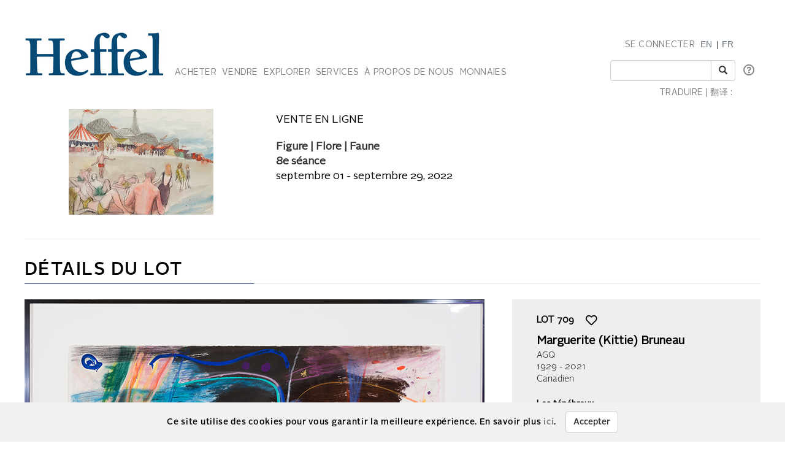

--- FILE ---
content_type: text/html; charset=utf-8
request_url: https://heffel.com/Online/LotDetails_F?Request=iZTDNdl2DfJc8jRi4pFzNF4FyYcqe80krsL77dDV7HCZFJ88wOghyQx6rNVReQg45ehUyMM4zQHR0M7C9/K8O3uykcTo1/jBBFQHcV04xVE7fLhlwT8tn0vL5YhFMBMXMPDyGj+Xw5kBeIfDa/z5Zw4czmet/a3NuBwiwKAwAKSNZW/RcNFBEKkn8jRZ095dUK6BTRTxeD73R0gXTa3+6KjNvjJoB+QKmBjxrcOgbX2M/nTXgjLtbxVCf8fWB/RyTboxzWoaOPQ=&
body_size: 91033
content:


<!DOCTYPE html>

<html lang="en">
<head><meta charset="utf-8" /><meta name="viewport" content="width=device-width, initial-scale=1.0" /><title>
	Heffel | La Maison de vente aux enchères nationale du Canada – Vente en ligne
</title><link rel="shortcut icon" href="../favicon.ico" type="image/x-icon" /><link rel="icon" href="../favicon.ico" type="image/ico" /><script src="/bundles/modernizr?v=inCVuEFe6J4Q07A0AcRsbJic_UE5MwpRMNGcOtk94TE1"></script>
<link href="/Content/css?v=tAcysaTYmp155xI5YscK2GQ_j0N2z9PeKeK0eTRsavY1" rel="stylesheet"/>
<link href="../Content/fonts.css" rel="stylesheet" /><link href="../Content/Style.css" rel="stylesheet" /><link href="../Content/Auctions.css" rel="stylesheet" />

    <style>
         #topBtn{
            bottom: 65px;
         }
        .input-group-addon, .input-group-btn, .input-group .form-control {
            display: list-item;
        }
         a.VIpgJd-ZVi9od-l4eHX-hSRGPd {
            display: none;
         }

         .goog-logo-link {
           display:none !important;
        }

        .goog-te-gadget {
           color: transparent !important;
        }

        .goog-te-gadget .goog-te-combo {
          padding: 0.4em;
          color: #808284;
        }
        .lang {
            display: flex;
            flex-direction: row;
        }
        span.lagText {
            padding-top: 0.6em;
            letter-spacing:.1px;
        }
        select.goog-te-combo {
            border-color: #cccccc;
            border-radius: 2px;
        }
        input#SearchKeyword {
            width: 165px;
        }

        span.lanTran {
            position: relative;
            top: 24px;
           
        }
         span.TwitterNew {
            position: relative;
            top: -7px;
        }
        .TwitterNew a:hover .twitter-icon {
             filter: invert(19%) sepia(79%) saturate(7440%) hue-rotate(176deg) brightness(88%) contrast(100%);
        }

        /* Optional: Smooth transition effect */
        .twitter-icon {
          transition: filter 0.3s ease;
        }
         .TwitterNew .twitter-icon {
             filter: invert(44%) sepia(8%) saturate(1049%) hue-rotate(166deg) brightness(86%) contrast(84%);
         }


        /*This is french page only, don't remove*/
        @media screen and (max-width: 360px) {
            .maxWidthCourriel {
                max-width: 173px !important;
            }
        }

        @media screen and (min-width: 361px) and (max-width: 1023px) {
            .maxWidthCourriel {
                max-width: 228px !important;
            }
        }
        @media screen and (min-width: 1216px) {
            .maxWidthCourriel {
                max-width: 254px !important;
            }
        }

        @media screen  and (min-width: 1024px) and (max-width: 1215px) {
            .maxWidthCourriel {
                max-width: 175px !important;
            }
        }

        @media screen and (min-width: 1200px){
            .nav li a {
                padding-left: 1px;
                padding-right: 3px;
            }
            .nav #Search .row:first-child {
                max-width: 215px !important;
            }
            span#google_translate_element select.goog-te-combo {
                width: 127px;
            }
        }
        
        /* keep error message close to search textbox */
        @media (max-width: 1200px) {
            .navbar-right li:last-of-type div {
                 margin-top: -0.5px !important;
                margin-bottom: 5px !important;
            }
              span.lanTran {
                top: 0px;
                margin-left: 1em;
             }
               li.dropdown.mob {
                    display: block!important;
                    padding-top: 12px;
                    padding-bottom: 15px;
                }
        }
          @media screen and (max-width: 768px){
             .alignHeader{
                padding-right: 0px;
                padding-left: 0px;
             }

        }
    </style>

    <script type="text/javascript">
    function googleTranslateElementInit() {
      new google.translate.TranslateElement({pageLanguage: 'en', includedLanguages: 'de,it,zh-CN,zh-TW,ja,ru,es,ko,nl' }, 'google_translate_element');
    }
    </script>
    <script type="text/javascript" src="//translate.google.com/translate_a/element.js?cb=googleTranslateElementInit"></script>

<meta http-equiv="refresh" content="45" /><meta name="description" content="Maison de vente aux enchères Heffel. Lot 709   : Marguerite (Kittie) Bruneau - Les ténébreux" /><meta name="keywords" content="Beaux-arts, Vente aux enchères, Vente en ligne, Enchérir, Heffel, Marguerite (Kittie) Bruneau, Les ténébreux, Canadien 
" /></head>
<body onload="$formatHeight(); $formatWidth(); $bottomAlign();">
    <div style="position: absolute;top: 0;right: 0;bottom: 0;left: 0;background-color: #eee;z-index: -1;"></div>
    <form method="post" action="./LotDetails_F?Request=iZTDNdl2DfJc8jRi4pFzNF4FyYcqe80krsL77dDV7HCZFJ88wOghyQx6rNVReQg45ehUyMM4zQHR0M7C9%2fK8O3uykcTo1%2fjBBFQHcV04xVE7fLhlwT8tn0vL5YhFMBMXMPDyGj+Xw5kBeIfDa%2fz5Zw4czmet%2fa3NuBwiwKAwAKSNZW%2fRcNFBEKkn8jRZ095dUK6BTRTxeD73R0gXTa3+6KjNvjJoB+QKmBjxrcOgbX2M%2fnTXgjLtbxVCf8fWB%2fRyTboxzWoaOPQ%3d&amp;" onsubmit="javascript:return WebForm_OnSubmit();" id="MainForm">
<div class="aspNetHidden">
<input type="hidden" name="__EVENTTARGET" id="__EVENTTARGET" value="" />
<input type="hidden" name="__EVENTARGUMENT" id="__EVENTARGUMENT" value="" />
<input type="hidden" name="__VIEWSTATE" id="__VIEWSTATE" value="xvCxFYNweSTjZYAGtsER4gnY2xxb4OHiEFjX7cNqxo4Idy2opGVsmqM7aLG2XDQtuKyvgQ7z21RuL9zjiLZsRLQJZ9kF5W5J7uI3JutuKec5AmVpqKVa/6OkZ/dLRY5aZmgtAXyhW77S6HB0TEFCRtMYfDAnVMUbKc9jx/2ph6Yblawqk9ivR4VFK7I6sF/Tj6YwhGWCgTEb+feF96Lz5QqxBSRAXMLRT65P0+LjyBEuE5Kd0Sg6LvafmGDtZdAxFKB3o7nwQfsxH7rNaNvJnW/VRq/gxVDemMProFMSBcwZ/DPHFrYJuoyDb5AFSOipEBZ4E/cECDphaujFlIl3PwZpsCyHCmhcRzZGw0ERnFhS/B9EPCcadUhwLJMNC3YyCKbS+elDLSCf7vNu1segv8SSNjtA9KaeStev9w07MyVsTRhb37qXjDNIK0MkXyPN5M4IpYeBP2ukx+F+jT0oYh8nrzJoIDCKDF2jG/dGPr0WskCBVh/pLuJa0m5Z6Vs6MiO1DeC+BfQmdn3gTsOAz/9Od/evMRAlWSgApdcr2vBTtTRW+JZfaMetyeHdweHpnSFyT5v0txGEO+y/WV3HHPOd4I3m0C4hAZjfLnb09eT+2wEN5XYB73Ok7ZzT2yyYjJBRN0V6EG4lZ+HrNhI3UoJs0VwJB+qvHfOczbxgoInzIwYdvluzC1JTIej7/STK9PnOamsq1boWeR5Dn8g5oCHtiVI/cGJEHR9peluYOnxW5fp0EQAg7AmjsdZ42pfxFPFFgOvU/6Mifkvz6Um5nrZ5cgoO7UNmL8umSujfKZZroo8S3sBN0lcePZ22K9VnGxibtCR7giNMIMrhtoRq9D0T8f2smbS2oykbHxpygBhmFkXDlYYsaHtRtVQ7cqBvTn8K9KhuSFODzofWNXeM988np5YHRr1blxDvEkgNK6hXeVucmWORq3yZ7JOUnSl5FFTK9/O5sPSwGZn/ygaww8tw1R5czndX/vmam2QE21qwKcjDLZ6HOecF57MIfkmtJTcwtr4YmRKUyt6MqhUv/LD2BFF/B4zH6rPi58w08/x3feyL/4DbhHdN1Cn2lYAuu3WtYJ83ovClf3EFMnzjOR4zWBcbVbztL/iPVqXpGFEG3qadFtO+8Y3t7VhDHPpT/LeV4xu9sRN4/QDUcVbPN5I+1ESHCSph1Z/Od9Vx8reSpzXH92CnoPePS+zOVa9JOPUJw2HQ3W2FAm27knX6AIztYhI1kQ0LNKXL33iKxvrYBHTW/W7bExRDS7yUrZk5g+mW4tZdE0ZxcB6RcTcMwcFZZsc6htI0QN5/19kUPXTbThn3/TSA9TLIy2CwSWetrU4/6n4sbMu8UQIV8+ClgZSTPHZHs5u9AQeXDrBGFYQtV8pi+aCIQk2GnzX6sXwkgdAK/0kqlMVntrs/aPma62MWvyUCs/hrUX1cIUG2HhGnK5hEa6X/Zns4R8NA6vMkbMh3rGy9yP/gbfETOPciBEbEjGbEs280y61IjKStjfPga4lrg8uQzv4P+EcJFFJdTNtqNner703huo8Pqmh9R+OBHq40enOuppCzA+PnzaqjV2KD/kpDn+C4fRiFglg6Tm7JfCYg+8Mom13zevGabgSdlJwH4Z9r9u4LCGjm0ksThDukdWfG7K3r2R6X46dwjKLq2GMvh/lSyp1qOggXeeuAHWtgfSxzTTG4FuO66KAXv7LD0tyFagn4/FZB5jQg0/OGF+rOGfHB79IPBwkS1iJI9qWTsmELhNzIbFq6M4buG/Fkcx49QbKDZRvOu7SkSsMsix2UMk4oJWuKSI5qGRJ83m7N4OOy9DPXw4NXr1cTtV0DBToMZepP8YzbEUhzpV8NEmVdvu1YynDm26DVyz2/EtGkZVyuRBdGv7cEezdbobmEjKlH6p6AuoDly0kXjE8rUfnX30DNqqh8jE+cxpOG8TBJTgPAd8kbiYxeyMmp2Z7PEVRg/W6Ro6Zg5PIhhePZ7ZDdfS6O4exNC0+LUMhLUfG/OUr+i/u2uEmc0rqlr7HO6nR6H0JrFEwQe9LA4oMedBbsfKUo9IcD3t/Lwlql3PI8yIXxEhFsuFTKksKjQii1X78c+xIzqUhmMUhlOXm9RBvYJlWQNez7PT8Pdwj/eUSiGO8mXg6A02rXOMDV7j3Igwh9LeeDPzT4KOddVbA+8tTyf7ml3VXDn5/pgMD2PRGOpUXDZ6xyL0JseAmzgbW1pVQyhG34W9RUEBVixRKU2oOoZONSWaw01u3igzm5sck02YnOAMGDt9L4c/GEOv1/9Pkh04NYCQlBEttt1H2SorQS8C045zNCvEMDj4yvZEW8HKTIPj672hLxVBPZ/HwyD2OiIFTXpwRHhzBkreKeXUxJKIc1rN8Gi0JyEPSzF8tHNJq1hK38qn412Nhwd3zmWNPZSf1s7OVlfABJvE6iLCrBVZswGcqVLlKw2YwfssKiFdu52ytyvz3kbhuMMAn0JmQa4eq/rS73Vew3FwwVI2+3ymEafZnME3cTbO70N1G4TDszyl0pT0IQWpR+bs5XE8xwXssl2oALNv26Cb2H8L5pWbnErPTc18+VB3os1RfJpUs/fStJB+blc9YG1fO5pxGgpEo7Hz7c+uhZeepMAMo7KcIIeFualpT0n5e/Wa7972woc+q3vukpop7o4mViMLo4TA03e9uvPC1WvEDyPghSBc9wtSy+oZ/V8I4mGjF+h18rqmi8ZExsZAl8Yzb4zsNNTVQ0UDJBT5gHfegHfCWp3/BfqcFnir0icQvIWycwPEZyRmMQD/D603zjYdFCbMA7qwR6AFRhfdMKaZWJhzJtdWX5DPd5epVxEaCt334CyiWoInc4wX/vq77Tv+6lnlxTXfjAOH6ZuPoMOsDcd8pomunDrEQy06NW72PTEWlQ9jtkaSugjLehDYUZNZXJKThayGojG6K2/PU8C0zZmJJHrwemSIG+ivxgfP1YvhQT1PgTG6aonn8wCsyvcE9M0Tn7/M0QGCxR1bzmOKDgu32QXBlkmZqHTkqWfn2Xfzp67W+wdk1/rGpT+QuHqX92EAsh/JFfQsN9m0ovgMt+wtjF5/WdIKD4Z0Wya22HvrtgzjIzipmQ/Gtj1B8ZL3ea4JS73XyJRvNH2eEysWvhzpT59cpUSRDKiL/2EVSNQKgkS8orT2/zjc4OJkTN3Pbjzg5dizJDX22u1i56UEl+wUJBcCEJrcWvaslnlY/[base64]/[base64]//ABemP1aQnIubKlNzvpFhvnd9ktwMTwRjT3IlLk93zdcE9GBzlGaDll3rD2DSjcq/3Ed6X/jwr5pW5d6ngtwpDfcw2ZAHc2P7mNslxTZFalHIvhv6cI8t0GThlyvgRsJ/rXyuojKMnW1SrdzdbLhX59V60SFAIkLIYBpmpPXsGOHj/X3LY6FKszb9Mm0MYC067PnJVrx/NFTkJOQoGRA5CmNmLkY57zq92mJYoak5MRtHYRks+gXr6TFloI56ARynQTHjfuTvtt4hmiNW6v9sIIBob+M3Q1oyLrBPfmUAi1U/[base64]/XhnY+sbgrlIrBR+ug8TLXpm38JP1vkPTY+NTnCsTr5vQtH2M5iau2pHMGATWqZhMZyxTs+2Ij4UwSwnz4F/kn7Xpld0bsWt+pooFQgqZpU0b4IYCRBUlWSPuLX4+Js1/bAgzs4tFBps0JwstDXG2MoCo8v6hOggb9hvcHwkONwjr5sZG55hXqn3FUN8P0ForqC+k9/B2MDJENErPzJBTdc2DGep+jkXcMf8y7nIbVY87oBGYR71x+8rAVoWxLapE4lDFp309DbxTutD8+2d41sL1/n9WAR4OfWJJiIdU8WFewpT0xicvBHd3Jwu45S14/rqxjdERtRyulDAWB8fckGN+eaO40O4QCIfAmp2Sq9KfWjLp3xIcakNBZVwTO0757xb25d1dnPedPgu0I3bHigNFU3kDZUhC88FVxEitAEY3Rd8HXwdNux+yNrTXTf+hOibi2F1qjHF5soRI7oKoZJGhH5s4AEaXs0BS1LoD7ndgd0/oUcZGTLQMu66kDBgN1a8mHjC7G3ydpoueK+K8K8w717YeuWOp10xopK2kxshQEOJqQ3Z/8kFp78vCC/t0qfwSXeEpNQ/GDAJvyoUXXrdO9UOg9HkIPASVzTcO5zMjUVrXs+znB8gC9zSNx1yWfN+9u0rGEzcotb+Cz9ormnA4rKqs/pF0GrPGDi+5QVSb+GsB4gCW9VR12ahF2KO0r9cohsbRsp2Vc9APdDFcYO5xhWM93LlEDQz96HoEcYYhEB7pdHbCiCQqjS0OA5n7GkKcvIeJPePNC6k0C4mO/cpJr59s2x4NEfxIo/jibU291tDc9QiMeaCtDY3VaOULGlajmh4u59si7+2jbBcvgNyNKWVHyoqdTy3c9mE+9lR6XAMY+eE1LP2FldTVxONQUJLKKcGjL26laMJ4kb/YdF68PjIm3kzS+xkgCsOxRhjzA1bmMRuN7Gvy40XcH4NGhRsjgujwXIiC53JWUughc6oZHJjVc1O+azVQDO925e3EDn9jdfeRJlvfcQy0tjwGfegn+ndhFzYvZwUJuo+KuwK5cFIhHNYWaUduEk2HfHmWhI3+281+LdLjJ30e1qLcfhK0EVg9HCmrrry206g75/nc3pqXlKg4cfVbcRjFCfOQ4E3lmigK6pPazC16lkY3ShcyPrS5fxAL2i01do6VbNrTV42wiEkk7sx2xX14RPBwAO6zOML7XGQVMRoRoYhj+OmsYr34RDKYvGjd5CjPa+VXjEgnb9EUwrvtIj8sj+DVDIdvQuNhOoma14PCvbMDycsunXRjEtKtK9giMwPUHj/XXMHd1r4xI/rkT+BrmgBnNgE3/6Y/gZGbjZfhUNVtLnoI9i2nP2cZHICah+airnPYBnszMXuSK0J5c8onGUJLZsjKI+1/z9T00tDnc6YjzFQZ7xGkbDonIhnQjZAAuU5Ljbn1i20KA870YQ7QY/SwudxFs11JLdvQxCx8kCZIRbTBve8V5lYyI5G2/HjbJbbfWbjMrwQFrKqVrXf/+KjyitZJnsEwibIS+dDH3QwC0wTFYwn0/PWG6iPGjfSz6e4tBVTAnpyjaKY64/F3r8fpc+Fgs5krz7IzvwEjOps56TwneAu/BYlJTfTXndpyy/IVxjo0mMOPqMyoL1mVzcgtuy0XKvZ6/nBaaKFH4h5YItT2fAiyzawUZSTbLf2wpqMuB9BsLBFwFd6ziF9khp5zt2ob7pXqKf9pgL1+P5G11u6gDMdL58K3KyZnmYIOyuPPO4vY07XhPmeBK1lD9sFD+V2G3/ed2GzYKu/[base64]/XLDINBhrtCQctME7dfq0gjjZyYWN/DXBq7/D2Ocyx2UOTD0Bf+cPpSRtbcPaNHBscIOy+WlOMd5ycItKwu1nTJnoZGD9RGQkUdOqRAv+nberrmnJQGtlvzll6X6MhtOkqNqmTPxJ2XAUrHefaNLxRlyYzaCgq0ZBr8cUDtkq4++wdRxaqpA6udm7oiOcGHLD2P5yCjFukMIHjTrE7VvIFeu3HDFKlqqncCZYafh/RAAoBBbWXZZOYY5HOqmW8LB9h4Ye/RnVrs9MHGuQYkpKgLzEIfksCPcos7q6mY5pf9a9xsX4Y8ABb1D1MZx0d1wbzV5n/zs+oq5pzl99G9wVlIdxRizxEv/[base64]/v+vMbKHrjWnVWKmehLYWDXKuq+NzBRXAvXufRgoxOzkn5NgSB72YIExxwzdheAoJMZPVy9hI1NgdGN56jrwIBiHh2BmbLidmWiZctjQpH1PFlrcc+zmzBVOQL0r/y5GdB7NY3PUmppsKjYj7HCBdrvNbxeOpfVUDiIs9eyKNGy/LAWEmzfBMV56H++6ZzzYZ+fjmlad6+L7l027sdVesWJB9kBmEtIu6i1OHUvw1dsUUk8lVT1rsB50+1ZCL+Vxfl/zvv8K0wamSQx+WNDsB22JWHlYyDR4WL2SpLGuJiP6aUwdDxBNf2MoarXPeuWmVXRAhs8xLWB+YrDsBRPSRUxL3vmwtCgZztG2XSm6ZEZA2g1/0hRYq1iypLqr7HYW+QLLe0BzfpcYXc07YGSTdlJASbxEEAbjgGz+mTJqR0OSMZ0tjYlcH5Jwx/RoCaApe8nGCzGzlj2vKrHXxtOr/Uz2bsyb74xyrCJQh11/be/rR3QGHmsYByGjr7DIUS4lO0iqyL1AE7zQfRoPDAj6zjM91e92/H3E7Ipp35zyit7EPBlVmhoeusNHm0ylx3u5/uQqj+VJPGyPDncXfLrV+u26ZDlg6lR9y2KrL8DND7ua059DG2miIrQVtiou/bitptycRRfuhjPGmVV177XxXM46XN57H9xRYtLroGxTtdGzIhyLgMzxxMIVPQ7BysOk8Ah5rm9Ed5HbuFQfxi4NvNLnfMFeAC8YS6tDs1ZFA7wGi/xAbPGDZy65Ebo+ZwKrtt+RPmWD+ZeBPykfUvWirc15UiiuuZD9hicqqvAQwix3nrA2XHLooKRp/u1odjanElewHbLr02r7Wj8DREcTm6wZFtCTGKU8k2vHGIZ3pgdeGFEpZhwl39W7ipKQNA/VE2HLgUXmPnIW5czW7WhJcEvA95xsPezNmWbH5o8nm4GdksY0NLGXKDPkdaxbI9ZrLYuq6wvXZYuzs/cZcmGK447kdgGQn/z+YKj2h5npRsxczVQje3MfQBtaJrNwx6xWEGf9MZwLJNCAzM90E/zKAtfwPF71goQS06fkC9gqD5oGqylqrwduKB9LcBa13cp/EthoTbqYptPVIGuYBCWP45DaBmSIMKVd8X56mYDxhY4X1P4zLfw1qu96x6caXgifxnn4Q/UrKx3pHYA6lh/fFvqb1dDpBVik9HAiw4NJFqRNql3Rjqw0mL87xxdpzr3hxNhoCL9vGHq6gauYne6pOumM22A/EdpaS3VliK7O7BS+qD6+sdc6Je/054XosUB5b9pFXN8Y7Kd15NUhnvNYffaNy6EAPZWeSPJNjK1c+RUdeHSZTx89tEHCS4rlmpVo7UK3PcWJHB5Z8/JffJECP6NK2KAVEQr+YJ+t9kl0khf4kyLft+9/B/59r0qO4Jux75QunoZ7FGGPao+0WdbGsJN8skBcHb4ALPRXRK4Nn/zip2T3XO4lDcDIWy+++eEU9ApHM2m8IH7i/0phzmFBs8OGVtD5fY5EAamod/OWfaRkd4IqnKwukr95WPtW8JHPo+TMx3FjGQwxZ1jM+zapGUGqxHQGh8b01GVS1LsmT3mMSip+oQtvBhu6fAUnjJzDPafRzpTfxE2Td3UMBHZ1fW51blunGmcz3xnOUhapOAfbi1H9paoCnW80QT/ATPYMmM2YjxWz/qO2Qok+ozniwoBqQL7RwCC5UzzPakmfm/H1ui+BBLxwjUxT+i28rjOje156SJQHvIoBF5+EjpzL8WDqhjjzKDaRl6Jq7fC/vk6fUDBcq8HTW07DiObYxpNClMUJeWuGa+4l47q2k1QXdCHC38SqS45khpNCG9af6SEM5N5nTdtSQ/V3MuoDVkbND5/ENceibVYC7wkKQJDZfZJ7d8buvX50UrNYYZsFO4yIG/Z2xENjMV1eE5ugR8TCh++IxxbZOAvg7rqWbBN0yLM1EClZDlKrUnv8KaKIVQMQLaar5/1o3+eJ1G+RwrOlfCrNGyCJULPi33AEapGjCtGpIq68cGIa7XZS599vL1r6FjcVpwKWLWxxBptsScSPGzA3tKzZdO4rkTdH5qwm8Y93WD4SKW3SedoNvuaCLEE0/PyZWR39FbX0YLZL/0Pb4diAh1d9TlKvejiVp8jIjm725Uij8JjZhOFjLIKPtBG1/q/FLjWpUvwDb5Wd/LBn7u82VdUo5nfh9Wgm4gmNR/GHnCQJTQtRprL2xvZzYiXNLOlNm88H155A4WQj4wnKHYo11wvJQAVAQgtIVcNc/ESzkxvd3YvYGriZwUwDJ4h7CtSA56E93HUlB8gFLR5dIai/[base64]/0Nt7ubJUg3A6uO3B3WJc5YFKy/+GexDcACrOz+xYFAqPjV0xqlHITliwlR1a5+6pORQYIfNG6xwLZ2425gyr127NsokXnkX1aL3Y/e1pE1bJtOyE/skiHVqGi8D01mfzsEZCKArvbR8HBCw0srPYgRhW1RArey06fJVSE7ZQY67NSHmJsNIqDAa7GNZ2hUwre1mKA8fguYvHscms0jbjqP78MzULT5rkSDMRY85hWxZLgIAJIttbPBEYYyU4iZ2tBwAUCYD+egqhSM/3IxOuCVTVL0zqJY9+e5JdGdMAMtY8nc9QKp7ho5Y9KgtctLhpaVwJECv0fFwJmVF0wneFP5banDEj3Odjc51tMbXbBOVxjgvckUfK0YiHz9pFnj1oCb4Qm1uOTo+mHvnAulb7hJZfsPoKd2Yc5h/zrRnG2y1q9l50R1no/bQudrtVdfRFonT+/RvPtrJVZvVXl5Gb6GxuXGEeasAxeogfoNeXJAFUs3gzr6bniYOB6A1AQaA0M3fj32K0uTi7ypDBzcLAQ+4nMiY/jCG0wZPmZdN+OYI8qPwfENkBhu8jQ1U96CbSghM1dJfdOEcXSzA9V8++T4+a4lxuBx0+/ua/oyLPfVXe2QDUaiBtjBniu2YorJ/pvjG7G3Rw0xxw8kU6MgmI/Gg+1Ogeqx+9Nuvn/3TGQkbts0/nkbegJW6P9o+QBVlPckhWa2cdGHtjhOvwPMTtuyWzF8SYYs1r9Pa9mGvAdfMv3uH0uz2bnVyNj9n4h/ksQ9phXKQaK1stYNxK36WxhANojW1Hp22N4J3bRp1dEass0FULSs87E+6LrElFdjPO5qMGEA5zGZHDHim92hLGjZXmUMlC1fjjj0OyU+VDdVym3CIk49S0LsrIMt2PJ9lb7okcEKpmnTpViw3rKmYz7ZV6zwxeDwWCFh6Lk/oIW1eP8w5qxWoIS+/zvqNg7KoNupzXU6+AI83ZFyj+sF67Rx/WtIeneOBwfuwl29tGKUK/f323SGO1dWh4IrLJnC4CGqCa3NmSIZI8XkJBc6ryeFg7zVKajDo3z9qZYpO/M9hBXzb5WCI5VlVrpEHG5RjBSjXPkoJONwvzsMfR8//1K+g+kufsFM/7NfXCb2MKCOW93TDPAY11/WrG67eAhc1mose2JApj5nYl/uP9r4Og94ne7eGNA5M57C7JPc0hOzf5dC5bUeheFzCwtg0bK/oj/1we6fFDYT2JEfUzq/opJegiWG6eGR+4h/bnoVBgtZN8tYbLRKRtLdv/pU+MoBiTRm9DhRuk/2uLPxANcgwewb5wCZH+IxwbySAJ8XVJLb7nNhpH2xD+FfjQIv/Yp3In8stabh4izQ1eN+38zr3M8utOxHShhsohwxPS/bGCrCov4poZc3weZHxOzBwQAo/8pGa0ACdm+pcR6bwUpKApbkl+/gWoLoh6pFMO2sOgB5AgYop7JSWO5kU7t0lbLyykr7t7kjm0Uc+7RPuXAIAY9y/CPpbfdebsKRw3Imyq+sJwBh8JdbvSrNOTDJRsTCl25kG+f3pU6iRrKoQ3V8YPUiNo7AQvc08hzB+8r/d4ByqfXlT6/YuuI/NrTzHgxwhyebbbXrw3VxYZFHLNYEd585Viw0EhMvv5JBn6UYPUKyEZ8IUCVpEX9imkXGjyiTOkw6QhjYtTqIRYn1VL6mvKD7VoY5aFi0pDNsrPBXJahP2WcqkU+WNB4qYcAspr722UTYdS/Dz/6lD+ZLVU168BAtdyMWaxu0SmcI6t38iNunf2vCcx/Xylcn2TcUi2lMZha/e+jdfAPzebmKagMSiAF76U0QIA6G/[base64]/LtAVjV0l1EAHazpSfqmJt0z/bdfBl0ootbbazU1WpZDTTjb6WNuokskHK1JgDR3SAJ2Juu10bUQYuaFG4Eqgmei9dYZ83xsAY9SFlWQdUaoF6vtbz7sK+bg57JNbPqaD6LxjU3/2OQBuq46ZNw8apkeYKie+tjp8+yItNvmKKESwWGiEkz1KkVY7MspXo8D99k/Fhwrcm/QWggK7Iz2YKg4G7mizNFreu8qIoB6QjfE2C21YDzY4kJ/fzVTFlvVe61VvHkOhKgDKCbf8vuKLwUp9u+lBjVtZ9gyRhwejvgWZVQsnE6SC6wYF3mNOGAHtJfrJUnqGW/dGLOuh33VVunlPIJlwQhep0vhO40jTwc3LOKSFL4OAN5/KUOYyjzU5528LJF7jomsgfZktBH241lJ1/MA8TuPY07zePHL+W2RPPM3XMN1syuRMk3IjHjLuWf3JMApPCa25pykNLkRy1ycbrRmtex2AX9cj8y7K5s/J8jLTdiUePUPvzF0nkC61jJjeeMqTe1VbUXWDvVhZ0vuFcLdB/ebK0nWGcVCMWZIYKFxHjqPvN8d18rmbga0e8PSXN+XMPErvceFYFG9qWG1ankvK6+yF9Ben9+pSlasxJrzICnVgIeaOJtXhro5JJxIFUgYkKkfCcDKPVkzDVAKpyGZ9cC6GlZL727ABbtRZ53On0dwzEwE/BdwTmc6XqJFf/lenaxfsca+hCG1GIcB15bpx470xSqPYSgIUWnaL2s4eVsRXJWYwo++GdSR8QDQtYsx+eYHP8vW+7hjqUHRevUHXHYbqILFl9x5Ay1w7LhS4MFF/gwFtCDNM3mHH6mIKNRR3LbQ+dA8O2HdKa3edfn6wcwGNyfbpm2HbQCqZTxU3H5bDzLfAH/Tr1pxWNW8WUvEddB7Axyzv9HHgKlK3hmWgCXnqJtQJVr8Of5Pcr9x/qoZzZzhRILuhRT/ORRL3sYVjlngZKuC+WcbsWwbR2N+K0HtzxynIn9Pfp7j8fLsnvBKY+rXklwYQLV4UMiJ+Fx20oPkq3Vjj9Hof4UUc4RC+SibUe8a/a//htnl9x5NfZVabGcB31wkryxKmQmfDyyE/oFIrJzHxLdN32lP0p9R5f5gykTaO9MgPBUtYE9QOR6/jXY4qQ8HQdgMcVdk8XNfz6+AvhUha8Kv1caJ/JG3Bpose1wAv018zR0eWDIWpg9Z2gW7U8nX4inMcJbGbBrx4YRavKnSu43Rh9Ai4GKJCqpsv6dfaxpqmuR1hpXnKPzpl5h7JAC6a/LXQ+44VESQQ9cvC9sS7vHWxhekUCn/Ld9rM7TtUFf6+WyAtgLXjaUEmV5alXo0fD3MRENmobT+OjwrTiAy8D1mk4IuVqrQUZKxDQ1UXwLx4LHM0jn4yO9uQaDS/Nkt+DgBQxhiXs5ypbh+2sFYz83R8zo3Ac2U0+/QN7Sz/[base64]/cvM1w866sjknpMMhnrzemNgXoXkgfIdEuYnEZQxPNhTTP9g05DAKlgS1P2nSodnqcO41DdjDSmFTheer1f+UpnYlrbL2O118xtWqR5wTrUS3Kw8nvl+wpg4HLzqwwzut7zc+GdTTa/m2dlrrxtHrGGkzPoVXN+yWirMIDHCl5TWY32W0EgXNIP+gdbpYKXGSsbyBUYrqJOaBqIrMUY2nHUGpjESRXYvIfH+wQ7uHqpf/E9NC7Ztu61GvuKcknt864pxtGKfKR+XA6KdXkVEvZyJLkXATEoN2uxeQ9yG45clbkO97kR6KS0uJud0UoVEpRTUWLFXPAjml/WBVJIGLtPEf00zUYwpjnLIRaa0XXWtXcnpOvLUmF4gNjXcSIkywEZzBMmFkYG4SBOzv8XN1gqHVdFILGGtIpvD1Uj9zn2E55/BnCWXcDAeLd+WEnbXHTcI2wYNpOAq9hGmADK/6QcTY3GQtUDeaRT6QQZuyQdY6J6Pu+EikWggAI6aMq90h92ZTUcuMbbghkRFWJX7Y1Ngfynew54PhQifPi9s6PK2Si9I/9TTw1f1B0JsTPDHT8vcMCTcOGGwa9b6DqYm119Da83wx6hs9z85kZaXjg7N1maSp/9oQuTGFTFgOTkjwHEeDSzOEomBUIgDia9A2Yaj324Yd9FgjifgrsgM1R3Td2P1GcMMe6PsNSCXBJUwEu285n6cn7M72qazwLsygrsrEZHjWVFOhOdGLKNZ2rDBnQK7BRX8vtHa0HteKDFsK42eBdifLs2/Tdi1o7QgKmaZEw3G+unoTZGZ3uV3TVQTLaCJ8dFu9AbFh/2WieWII+bCczQvSTymkRYsHeu7SBPlh+DAvKlNdcDOG8hDyGkLNs58w9apY9UJbxJqaflD77aNfUJ5/uQPxmOz6x5Qoa7JDbURB9nKeqz7KqiS3oDp7cUQAu3X3lwtjXaPee/fPZwmHT+ly59uUoKq8Oo5OXmTzKuRvEsne+4+rZJei+d7Y2xFdYXR8eiNclif7hb66WE3TUGrLnW6xqh0MJrAl5Jz44S7imn0nVgsGxO7pQoyG5v5U6+2Zx0qtQb2K3OmLJo8rx9+la6C9ogwmeMg1ng4+q5C19718oZOc+y4lH39Mw5m/QkKhpzKuL147oHZaWGZzAwwokF0CUE4PW/KxFnJTxiPpQtEOGeKwPEnmQUlg5mDa/E1kbxvLQ3BkkMmM3YgxA/9bsJkjVl21vTE9ryX4kHmzdw2NIXO32ZygiZ0kEBCoFjG+X/5Cl4LjjNakfIdM76OmwkLO1nkj4tuFfopQdNt6uHhK4J29vTUCI1o6rN8GfMZZ6JDmoyzDV5qL9TPmgvrZ/6nVNea/8I1mdJvV8hHQ6pHB7bb1Oq5UMZ11y1gb/5pEu39M2nLFAw0u9VVafVUf7XwevUv1GiH/6RCM2Gic02ybGttI1S/6mKodzV80k63g4rwafEJuykKbeRHdbjJdbaFcUuklYEgry2SIy3uy2RaqDgELHGfx26X1vtV9+zi35Gs/iU6scDiDh58rVa4CGP+Mc16+nO7VZF1vjK1ecbR8wolRJ6x2Kxf184VJjZx0otDzN/9vgmuszsfPb716FPv9gD7ouQdo5R0CoFFHa58wi0x6/E7fhxZxO840C6tbI/aoWCyVk5+gGrzGVQlgB+dVNIsP5OdccYek/1egQfFRiF8icFNFQjuquGXub7uc1xmivo6vUH6xjwtjsy9cklWbXaIJgTcuRADAs=" />
</div>

<script type="text/javascript">
//<![CDATA[
var theForm = document.forms['MainForm'];
if (!theForm) {
    theForm = document.MainForm;
}
function __doPostBack(eventTarget, eventArgument) {
    if (!theForm.onsubmit || (theForm.onsubmit() != false)) {
        theForm.__EVENTTARGET.value = eventTarget;
        theForm.__EVENTARGUMENT.value = eventArgument;
        theForm.submit();
    }
}
//]]>
</script>



<script src="/bundles/MsAjaxJs?v=D6VN0fHlwFSIWjbVzi6mZyE9Ls-4LNrSSYVGRU46XF81" type="text/javascript"></script>
<script src="../Scripts/jquery-3.3.1.min.js" type="text/javascript"></script>
<script src="../Scripts/bootstrap.min.js" type="text/javascript"></script>
<script src="/bundles/WebFormsJs?v=N8tymL9KraMLGAMFuPycfH3pXe6uUlRXdhtYv8A_jUU1" type="text/javascript"></script>
<script type="text/javascript">
//<![CDATA[
function WebForm_OnSubmit() {
if (typeof(ValidatorOnSubmit) == "function" && ValidatorOnSubmit() == false) return false;
return true;
}
//]]>
</script>

<div class="aspNetHidden">

	<input type="hidden" name="__VIEWSTATEGENERATOR" id="__VIEWSTATEGENERATOR" value="72C2CC55" />
	<input type="hidden" name="__SCROLLPOSITIONX" id="__SCROLLPOSITIONX" value="0" />
	<input type="hidden" name="__SCROLLPOSITIONY" id="__SCROLLPOSITIONY" value="0" />
	<input type="hidden" name="__EVENTVALIDATION" id="__EVENTVALIDATION" value="HcgtyAokJ2WvPalivzEUiRJjaGSksS4tggXzR8VWfCBjo8AzFpgIDWm0p/f6QhDSXTU3CuhRcSn+usVaexcrzUuLImIAvDYQTEataXRcO8ChDXd18BX1/Jj7LoIriuVCZliguvKehLQmGsbLgYjC2yN1FfDVjZHUIUNcGLdYYF7QFYYIji2QBDVAgn5cWCXlCENculKdKEmG/dk6guixXja6sXDIxa25jHofCS6rftc1cQzmjGHHkJRknRWzfIMx" />
</div>
        <script type="text/javascript">
//<![CDATA[
Sys.WebForms.PageRequestManager._initialize('ctl00$ScriptManager1', 'MainForm', ['tctl00$MainContent$PreferredLotControl$UpdatePanel1','MainContent_PreferredLotControl_UpdatePanel1','tctl00$MainContent$ctl00','MainContent_ctl00','tctl00$MainContent$ctl01','MainContent_ctl01','tctl00$MainContent$PreferredLotControl1$UpdatePanel1','MainContent_PreferredLotControl1_UpdatePanel1'], ['ctl00$MainContent$PreferredLotControl$LinkButtonLikeLot','MainContent_PreferredLotControl_LinkButtonLikeLot','ctl00$MainContent$RefreshTimer','MainContent_RefreshTimer','ctl00$MainContent$PreferredLotControl1$LinkButtonLikeLot','MainContent_PreferredLotControl1_LinkButtonLikeLot'], [], 90, 'ctl00');
//]]>
</script>


        <div class="JqueryChecker-md col-md-12"></div>
        <div class="JqueryChecker-sm col-sm-12"></div>

        <div class="container">
            <div class="row">
                <div class="alignHeader">
                    <div>
                        <nav class="navbar navbar-inverse1">
                            <div id="divfluid" class="container-fluid">
                                <div class="navbar-header">
                                   
                                    <button type="button" class="navbar-toggle" data-toggle="collapse" data-target="#myNavbar" style="border-color: #286090; margin-top: 20px">
                                        <span class="icon-bar" style="background-color: #286090;"></span>
                                        <span class="icon-bar" style="background-color: #286090;"></span>
                                        <span class="icon-bar" style="background-color: #286090;"></span>
                                    </button>
                                  
                                    <a class="navbar-brand" href="/Index_F.aspx">
                                        <img src="/Images/Misc/Header.gif" alt="Heffel">
                                    </a>
                                </div>

                                <div class="collapse navbar-collapse" id="myNavbar">
                                    <ul class="nav navbar-nav imageMenuSpace divAlignBottom">
                                        <!-- BUY -->
                                        <li class="dropdown">
                                            <a data-toggle="dropdown" class="dropdown-toggle menu" href="#">ACHETER </a>
                                            <ul class="dropdown-menu subMenu dropdown-menu-noborder">
                                                <li class="dropdown-submenu1">
                                                    <a href="/Auctions_F.aspx" class="hasSubItems">VENTES AUX ENCHÈRES</a>
                                                </li>
                                                <li class="dropdown-submenu1">
                                                    <a href="/Gallery/Index_F.aspx" class="hasSubItems">VENTE PRIVÉE </a>
                                                </li>
                                                <li class="dropdown-submenu1">
                                                    <a href="https://coins.heffel.com/Index_F.aspx" class="hasSubItems">MONNAIES </a>
                                                </li>
                                                <li class="dropdown-submenu1">
                                                    <a href="/Links/Buy_F.aspx" class="hasSubItems">COMMENT ACHETER</a>
                                                </li>
                                                <li class="dropdown-submenu1">
                                                    <a href="/Links/Signup/Register1_F.aspx" class="hasSubItems">S’INSCRIRE POUR FAIRE UNE ENCHÈRE </a>
                                                </li>
                                            </ul>
                                        </li>
                                        <!-- SELL -->
                                        <li class="dropdown">
                                            <a tabindex="-1" data-toggle="dropdown" class="dropdown-toggle menu" href="#">VENDRE </a>
                                            <ul class="dropdown-menu subMenu dropdown-menu-noborder">
                                                <li class="dropdown-submenu1">
                                                    <a href="/Links/Sell_F.aspx" class="hasSubItems">COMMENT VENDRE </a>
                                                </li>
                                                <li class="dropdown-submenu1">
                                                    <a href="/Links/Appraisals_F.aspx" class="hasSubItems">OBTENIR UNE ESTIMATION </a>
                                                </li>
                                                <li class="dropdown-submenu1">
                                                    <a href="/Links/HO2_F.aspx" class="hasSubItems">PARTENARIAT DE VENTE AUX ENCHÈRES EN LIGNE </a>
                                                </li>
                                                <li class="dropdown-submenu1">
                                                    <a href="/Gallery/Wanted_Works_F.aspx" class="hasSubItems">ARTISTES D’INTÉRÊT </a>
                                                </li>
                                            </ul>
                                        </li>
                                        <!-- EXPLORE -->
                                        <li class="dropdown">
                                            <a data-toggle="dropdown" class="dropdown-toggle menu" href="#">EXPLORER </a>
                                            <ul class="dropdown-menu subMenu dropdown-menu-noborder">
                                                <li class="dropdown-submenu1">
                                                    <a href="/Online/VTour_F.aspx" class="hasSubItems">EXPOSITION VIRTUELLE DE LA VENTE </a>
                                                </li>
                                                  <li class="dropdown-submenu1">
                                                    <a href="/Auction/Exceptional_Results_F.aspx" class="hasSubItems">RÉSULTATS EXCEPTIONNELS</a>
                                                </li>
                                                <li class="dropdown-submenu1">
                                                    <a href="/Links/Results_Choose_F.aspx" class="hasSubItems">RÉSULTATS DE VENTES </a>
                                                </li>
                                                <li class="dropdown-submenu1">
                                                    <a href="/Artist/Artist_Focus_F.aspx" class="hasSubItems">PORTRAITS D’ARTISTES </a>

                                                </li>
                                                <li class="dropdown-submenu1">
                                                    <a href="/Links/News/Stories_F.aspx" class="hasSubItems">ARTICLES </a>

                                                </li>
                                                
                                                <li>
                                                    <a href="/Links/Calendar_F.aspx">CALENDRIER </a>
                                                </li>
                                            </ul>
                                        </li>

                                        <!-- SERVICES -->
                                        <li class="dropdown">
                                            <a data-toggle="dropdown" class="dropdown-toggle menu" href="#">SERVICES </a>
                                            <ul class="dropdown-menu subMenu dropdown-menu-noborder">
                                                <li class="dropdown-submenu1">
                                                    <a href="/Links/Request_Appraisal_F.aspx">ÉVALUATIONS </a>
                                                </li>
                                                <li class="dropdown-submenu1">
                                                    <a href="/Auction/Publications_F.aspx">ABONNEMENT AUX CATALOGUES </a>
                                                </li>
                                                <li>
                                                    <a href="/ArtIndex/Search_F.aspx">BASE DE DONNÉES DES PRIX </a>
                                                </li>
                                                <li>
                                                    <a href="/Links/Museum_F">SERVICES MUSÉAUX </a>
                                                </li>
                                                <li>
                                                    <a href="/Links/Estate_F">GESTION DE SUCCESSION </a>
                                                </li>
                                                <li>
                                                    <a href="/Links/Storage_F">ENTREPOSAGE </a>
                                                </li>
                                                <li class="dropdown-submenu1">
                                                    <a href="/Links/Shipping_F.aspx" class="hasSubItems">EXPÉDITION </a>
                                                </li>
                                            </ul>
                                        </li>
                                        <!-- ABOUT US -->
                                        <li class="dropdown">
                                            <a data-toggle="dropdown" class="dropdown-toggle menu" href="#">À PROPOS DE NOUS </a>
                                            <ul class="dropdown-menu subMenu dropdown-menu-noborder">
                                                <li class="dropdown-submenu1">
                                                    <a class="hasSubItems" href="/Links/Contact_F.aspx">NOTRE ÉQUIPE </a>
                                                </li>
                                                <li class="dropdown-submenu1"><a href="/Links/History_F.aspx">HISTOIRE</a></li>

                                                <li class="dropdown-submenu1">
                                                    <a class="hasSubItems" href="/Links/SupportingArtsAndCulture_F.aspx">SOUTIEN AUX ARTS ET À LA CULTURE</a>
                                                </li>
                                            </ul>
                                        </li>
                                        <!-- COINS -->
                                        <li class="dropdown">
                                            <a id="HyperLinkCoins" class="menu" href="https://coins.heffel.com/index_F">MONNAIES</a>
                                        </li>
                                        <!-- MY ACCOUNT -->
                                        <li class="dropdown">
                                            
                                        </li>
                                    </ul>
                                    <ul class="nav navbar-nav navbar-right" style="margin-right: 0 !important">
                                        <!--li class="dropdown" style="float:right">
                                            <!--swapped order of login and language due to float right>
                                            <a data-toggle="dropdown" class="dropdown-toggle menu" style="padding-right: 0;" href="#">LANGUE </a>
                                            <ul class="dropdown-menu subMenu dropdown-menu-noborder">
                                                <li class="dropdown-submenu1"><a id="English" href="#" class="hasSubItems swap-lang">ANGLAIS</a></li>
                                                <li class="dropdown-submenu1"><a id="French" href="#">FRANÇAIS</a></li>
                                            </ul>
                                        </li-->
                                        
                                         <li class="dropdown mob" style="float:right">
                                             <span class="lanTran"><a id="English" href="#" class="hasSubItems swap-lang">EN</a> | <a id="French" href="#">FR</a></span>
                                          </li>
                                        <li class="dropdown mob" style="float:right">
                                            <a id="LogInOut" class="menu" href="/Links/Users/Login_F.aspx">SE CONNECTER</a>
                                        </li>
                                        <br />
                                        <li id="Search" style="float:right">
                                            <div class="row no-pad" style="max-width:245px">
                                                <!-- SEARCH -->
                                                <div class="col-lg-12 col-xs-10">
                                                    <span class="input-group" style="padding-left:0px;padding-right:44px;">
                                                        <input name="ctl00$SearchKeyword" type="text" id="SearchKeyword" class="form-control" />
                                                        <span class="input-group-btn">
                                                            <button id="btnSearch" class="btn btn-default" type="reset" onclick="return $RedirectSearchButton();">
                                                                <i class="glyphicon glyphicon-search"></i>
                                                            </button>
                                                        </span>
                                                    </span>
                                                </div>
                                                <div class="col-xs-0" style="padding-top:7px">
                                                    <a class="btnQn btn-bt icon-middle" data-container="body" data-toggle="popover" data-placement="right auto" data-content='<div class="popover-grey"></div><div class="text-pad"><a href="/Links/Search/Search_F" class="text-strong subMenu">recherche avancée</a></div>'
                                                        data-original-title="" title="" style="padding:0">
                                                        <i id="questionIcon" class="far fa-question-circle fa-lg" style="color: gray"></i>
                                                    </a>
                                                </div>
                                            </div>
                                            <div class="row">
                                                <div class="col-md-12">
                                                    <span id="ErrorMessage" class="text font-red" style="padding-left:15px;display:none"></span>
                                                </div> 
                                            </div>
                                        </li>
                                         <br />
                                        <li style="float:right"><div class="lang"><span class="lagText  menu">TRADUIRE | 翻译 :&nbsp;</span> <span id="google_translate_element"  onclick="foo();"  style="padding-right:6px;" class="input-group"></span></div></li>
                                    </ul>
                                </div>
                            </div>
                        </nav>

                    </div>

                </div>

            </div>
        </div>

        <div class="container body-content text">
          
            <!--div class="alert alert-danger text alert-dismissible fade in hidden-print" style="font-size: 13px; color: #a94442; background-color: #fff1f1">
              Veuillez noter que les bureaux de Heffel partout au Canada seront ouverts sur rendez-vous seulement du 22 au 23 décembre 2025. Nous serons ensuite fermés pour les Fêtes à partir du 24 décembre 2025 et rouvrirons le 5 janvier 2026. Nous ne serons pas en mesure d’accommoder les ramassages d’œuvres d’art ou les expéditions durant cette période.
            </div-->
          

            
    <script src="../Scripts/jquery-LotDetails.js"></script>

    <style>
        @media screen and (max-width: 992px) {
            #divBigTile1 {
                margin-left: 5px;
            } 
        }
         @media print {
            a[href]:after {
                content: none !important;
            }
            div#MainContent_AuctionInfo_divInfo{
                font-size: 14px;
            }
            .text-size.headings.font-normal{
                font-size:18px;
            }
            a#MainContent_LinkButtonPrevious, a#MainContent_LinkButtonNext{
                display:none;
            }
           .col-md-8.col-sm-7.col-xs-12 .space-btn {
                padding-top: 1px;
                padding-bottom: 1px;
            }
            .row.text-center.text-lg-left{
                padding-top:10px!important;
            }
            .col-md-12.lineSpace{
                padding-top: 10px!important;

            }
             div#divDescription, div#divImages{
                  height: auto!important;
             }
              img#MainContent_bigImage{
                 width: 350px;
              }
              .col-md-8.col-sm-7.col-xs-12 span .btn {
                    font-size: 10px;
              }
          
         }
    </style>

    <div class="row">
        <div class="col-md-12">
            <div class="row">
                <div class="col-md-12">
                    

<style type="text/css">
    .image-size{
        max-height:180px;
        border: 0px solid #ddd !important;
    }

    @media screen and (max-width: 992px) {
        .center-position {
            text-align:center;
            display:inline-block;
        }
    }


</style>

 <div class="row">
    <div class="col-md-4 col-sm-3 col-xs-12 lineSpace center-position" style="text-align:center;">
        <a id="MainContent_AuctionInfo_hplImage" href="/Online/Lots_F.aspx?Request=iZTDNdl2DfJc8jRi4pFzNF4FyYcqe80krsL77dDV7HCZFJ88wOghyQx6rNVReQg45ehUyMM4zQHR0M7C9/K8O/orf3H15Zor6LPpiqJnBGDVYtDJoJaE3yZNppX45XKusEcRWlREzdICFaYRG6OqYfXx7JRbUpnaHiERMNC0mtvGqtJJLhZqv5tsmxwna3vCjLjIGMaYm2QHDA0sUGSBrsUfBbI5yKYqjlGjH1G5zHY="><img id="MainContent_AuctionInfo_imgTile" class="image-size img-thumbnail" src="../images/tiles/tle_AOL0922_08.jpg" /></a>
    </div>
    <div class="col-md-5 col-sm-5 col-xs-12 text center-position">
        <div class="space-btn med-text-size">
            <span id="MainContent_AuctionInfo_lblType">VENTE EN LIGNE</span>
        </div>
        
        <div id="MainContent_AuctionInfo_divInfo" class="space-btn text med-text-size"><b><a href='/Online/Lots_F.aspx?Request=iZTDNdl2DfJc8jRi4pFzNF4FyYcqe80krsL77dDV7HCZFJ88wOghyQx6rNVReQg45ehUyMM4zQHR0M7C9/K8O/orf3H15Zor6LPpiqJnBGDVYtDJoJaE3yZNppX45XKusEcRWlREzdICFaYRG6OqYfXx7JRbUpnaHiERMNC0mtvGqtJJLhZqv5tsmxwna3vCjLjIGMaYm2QHDA0sUGSBrsUfBbI5yKYqjlGjH1G5zHY='>Figure | Flore | Faune<br />8e séance</a></b><br /> septembre 01 - septembre 29, 2022</div>
    </div>
    <div class="col-md-3 col-sm-4 col-xs-12 center-position">
        <div class="row">
            <div class="col-md-12 space-btn"></div>
            <div class="col-md-12 space-btn" hidden></div>
            <div class="col-md-12 space-btn"></div>
            <div class="col-md-12 space-btn" hidden><a id="MainContent_AuctionInfo_hplVirtualAuctionPreview" class="btn btn-default btn-md btn-block text background-gray" href="/Online/VirtualTour_F">EXPOSITION VIRTUELLE DE LA VENTE</a></div>
        </div>
    </div>
    <div class="col-md-12 col-xs-12">
        <hr />
    </div>
 </div>

                </div>
                <div class="col-md-3 col-sm-4 col-xs-12">
                    <div class="text-size headings font-normal">DÉTAILS DU LOT</div>
                </div>
                <div class="col-md-1 col-sm-1">
                    <span id="scrollTopRef"></span>
                </div>
                <div class="col-md-8 col-sm-7 col-xs-12">
                      <div class="row">
                            <div class="col-md-4 col-sm-6 col-xs-6 space-btn" >
                               <span></span> 
                            </div>
                            <div class="col-md-4 col-sm-6 col-xs-6 space-btn" >
                               <span></span> 
                            </div>
                            <div class="col-md-2 col-sm-3 col-xs-3 space-btn">
                                <span> </span> 
                            </div>
                            <div class="col-md-2 col-sm-3 col-xs-3 space-btn">
                               <span></span> 
                            </div>
                       </div>
                </div>
                <div class="col-md-12 col-xs-12 lineSpace">
                    <img src="../Images/Misc/icnAuctionsLine.gif" class="img-responsive" />
                </div>
            </div>
            <div class="">
                <div class="headings">
                    <!--<h3>
                    <span id="MainContent_auctionName"></span></h3>-->
                </div>
            </div>
        </div>
    </div>

    <div id="divBigTile1" class="row" style="margin-right: 0px">
        <div id="divImages" class="col-md-8 background-white space-bottom height-adj-md-2" style="padding-left: 0px; padding-right: 0px;">
            <div></div>
            <!-- Big Image -->
            <div class="col-md-12">
                <a href="BigImage_F.aspx?Request=iZTDNdl2DfJc8jRi4pFzNF4FyYcqe80krsL77dDV7HCZFJ88wOghyQx6rNVReQg45ehUyMM4zQHR0M7C9/K8O3uykcTo1/jBBFQHcV04xVE7fLhlwT8tn0vL5YhFMBMXMPDyGj+Xw5kBeIfDa/z5Zw4czmet/a3NuBwiwKAwAKSNZW/RcNFBEKkn8jRZ095dUK6BTRTxeD73R0gXTa3+6KjNvjJoB+QKmBjxrcOgbX2M/nTXgjLtbxVCf8fWB/RyTboxzWoaOPQ=" id="MainContent_bigImageLink">
                    <img id="MainContent_bigImage" title="Les ténébreux par Marguerite (Kittie) Bruneau" alt="" class="img-responsive banner-image-size max-width1 bigImage1 img-thumbnail1" src="/Images/Lots/550/AOL0622-E20779-027-03.jpg" alt="Les ténébreux par Marguerite (Kittie) Bruneau" />
                </a>
            </div>
            <div class="col-md-12" style="padding-top: 10px">

                <!-- Thumbnails Begin -->
                <div class="container1">

                    <!-- <hr class="mt-2 mb-5"> -->
                    <div class="row text-center text-lg-left" style="padding-top: 45px;">
                        <div class="col-lg-12 col-md-12 col-sm-12 col-xs-12" style="margin-left: -5px;padding-left: 0px;">
                            
                                    <div class="col-lg-3 col-md-3 col-sm-3 col-xs-6 height-adj-md-1 space-btn-bottom" style="padding-bottom:10px">
                                        <a href="LotDetails_F.aspx?Request=iZTDNdl2DfJc8jRi4pFzNF4FyYcqe80krsL77dDV7HCZFJ88wOghyQx6rNVReQg45ehUyMM4zQHR0M7C9/K8O3uykcTo1/jBBFQHcV04xVE7fLhlwT8tn0vL5YhFMBMXMPDyGj+Xw5kBeIfDa/z5Zw4czmet/a3NuBwiwKAwAKSNZW/RcNFBEKkn8jRZ095dUK6BTRTxeD6+xTZrC/bkKkskuTJ0AU6yEgMIi2Oel40FpewDMbi3fVSBOrOqWRNWdQ4ItT6x/cc=&#scrollTopRef" class="d-block mb-4 h-100">
                                            <img src="/Images/Lots/150/AOL0622-E20779-027-01.jpg" class="img-fluid img-thumbnail Image-thumbnail" style="max-height:220px;">
                                        </a>
                                    &nbsp;&nbsp;&nbsp;&nbsp;&nbsp;&nbsp;</div>
                                
                                    <div class="col-lg-3 col-md-3 col-sm-3 col-xs-6 height-adj-md-1 space-btn-bottom" style="padding-bottom:10px">
                                        <a href="LotDetails_F.aspx?Request=iZTDNdl2DfJc8jRi4pFzNF4FyYcqe80krsL77dDV7HCZFJ88wOghyQx6rNVReQg45ehUyMM4zQHR0M7C9/K8O3uykcTo1/jBBFQHcV04xVE7fLhlwT8tn0vL5YhFMBMXMPDyGj+Xw5kBeIfDa/z5Zw4czmet/a3NuBwiwKAwAKSNZW/RcNFBEKkn8jRZ095dUK6BTRTxeD59dHDnLpTJtn8etyT6aQvKm6QhMPtHLwb2aGxH3TvjB/TKWE3alrqJ8yikRqCyiSY=&#scrollTopRef" class="d-block mb-4 h-100">
                                            <img src="/Images/Lots/150/AOL0622-E20779-027-02.jpg" class="img-fluid img-thumbnail Image-thumbnail" style="max-height:220px;">
                                        </a>
                                    &nbsp;&nbsp;&nbsp;&nbsp;&nbsp;&nbsp;</div>
                                
                                    <div class="col-lg-3 col-md-3 col-sm-3 col-xs-6 height-adj-md-1 space-btn-bottom" style="padding-bottom:10px">
                                        <a href="LotDetails_F.aspx?Request=iZTDNdl2DfJc8jRi4pFzNF4FyYcqe80krsL77dDV7HCZFJ88wOghyQx6rNVReQg45ehUyMM4zQHR0M7C9/K8O3uykcTo1/jBBFQHcV04xVE7fLhlwT8tn0vL5YhFMBMXMPDyGj+Xw5kBeIfDa/z5Zw4czmet/a3NuBwiwKAwAKSNZW/RcNFBEKkn8jRZ095dUK6BTRTxeD73R0gXTa3+6KjNvjJoB+QKmBjxrcOgbX2M/nTXgjLtbxVCf8fWB/RyTboxzWoaOPQ=&#scrollTopRef" class="d-block mb-4 h-100">
                                            <img src="/Images/Lots/150/AOL0622-E20779-027-03.jpg" class="img-fluid img-thumbnail Image-thumbnail" style="max-height:220px;">
                                        </a>
                                    &nbsp;&nbsp;&nbsp;&nbsp;&nbsp;&nbsp;</div>
                                
                                    <div class="col-lg-3 col-md-3 col-sm-3 col-xs-6 height-adj-md-1 space-btn-bottom" style="padding-bottom:10px">
                                        <a href="LotDetails_F.aspx?Request=iZTDNdl2DfJc8jRi4pFzNF4FyYcqe80krsL77dDV7HCZFJ88wOghyQx6rNVReQg45ehUyMM4zQHR0M7C9/K8O3uykcTo1/jBBFQHcV04xVE7fLhlwT8tn0vL5YhFMBMXMPDyGj+Xw5kBeIfDa/z5Zw4czmet/a3NuBwiwKAwAKSNZW/RcNFBEKkn8jRZ095dUK6BTRTxeD5rTTJKxMDShTBezK9OzqA8jvOq4lPG5c79WYrHjbTjoCnauZU+szPWrFT8MHLllL8=&#scrollTopRef" class="d-block mb-4 h-100">
                                            <img src="/Images/Lots/150/AOL0622-E20779-027-04.jpg" class="img-fluid img-thumbnail Image-thumbnail" style="max-height:220px;">
                                        </a>
                                    &nbsp;&nbsp;&nbsp;&nbsp;&nbsp;&nbsp;</div>
                                
                        </div>
                    </div>
                </div>
                <!-- Thumbnails End -->
                <div class="row">
                    <div class="col-md-12">
                        <br />
                        

<div>
    <div id="MainContent_PreferredLotControl_UpdatePanel1">
	

            <div>
                <a id="MainContent_PreferredLotControl_LinkButtonLikeLot" href="javascript:__doPostBack(&#39;ctl00$MainContent$PreferredLotControl$LinkButtonLikeLot&#39;,&#39;&#39;)"><i class="far fa-heart fa-lg" style="color:black"></i></a>
                <span id="MainContent_PreferredLotControl_LabelConfirmation" class="font-bold"></span>
            </div>

        
</div>
</div>
                    </div>
                </div>
                <!-- Description and Buttons Begin-->
                <div class="row" style="padding-top: 20px">
                    <div class="col-md-12 col-lg-8">
                        <div class="row">
                            <div class="col-md-6 col-sm-6 space-btn"><a id="MainContent_ArtistTopResults" class="btn btn-default btn-md btn-block text background-gray" href="/Artist/Artist_Bio_F.aspx?Request=iZTDNdl2DfJc8jRi4pFzNF4FyYcqe80krsL77dDV7HCZFJ88wOghyQx6rNVReQg45ehUyMM4zQHR0M7C9/K8O3uykcTo1/jBBFQHcV04xVF/2YBag4xQhiX75+yA2QXkKNXfAwJwuzX5pvvbdVgXuEnrt3rqL+oJnfZsTTWOhbjdO3t6xKS2Yg0IOoQq9EvArlBg3xas2E6W5av5l6quXz7hKUa54+XDA4zbQb44+k3prokaOVfOx2+99pFE1LKr8HV/cGfS3mApfjIo7uxvLA==">RÉSULTATS DE L'ARTISTE</a></div>
                            <!-- Currency Converter Popup code -->
                            <div class="col-md-6 col-sm-6 space-btn">
                                <div id="MainContent_CurrencyConverterPopup"><a class="btnQn btn btn-default btn-md btn-block text background-gray" data-container="body" data-toggle="popover" data-placement="top auto" data-content='<div class="text" style="width:400px;max-width:100%"> <div class="font-bold">Lot# 709   </div><hr style="margin-top:5px;margin-bottom:5px"/><div class="row"> <div class="col-xs-2"> <img src="/Images/Misc/icnFlagCA.png" style="height:30px"/></div> <div class="col-xs-12"><div class="row"><div class="col-xs-9"> Estimation Basse :  </div> <div class="col-xs-3 text-right"> $  2,000 </div> <div class="col-xs-9"> Estimation Haute :  </div> <div class="col-xs-3 text-right"> $  4,000 </div><div class="col-xs-9"> Enchère actuelle ou Enchère de départ :  </div><div class="col-xs-3 text-right"> $  2,000 </div></div></div></div> <br /> <div class="row"> <div class="col-xs-2"> <img src="/Images/Misc/icnFlagUSA.png" style="height:30px"/></div> <div class="col-xs-12"><div class="row"><div class="col-xs-9"> Estimation Basse :  </div> <div class="col-xs-3 text-right"> $  1,441 </div> <div class="col-xs-9"> Estimation Haute :  </div> <div class="col-xs-3 text-right"> $  2,882 </div><div class="col-xs-9"> Enchère actuelle ou Enchère de départ :  </div><div class="col-xs-3 text-right"> $  1,441 </div></div></div></div> <br /> <div class="row"> <div class="col-xs-2"> <img src="/Images/Misc/icnFlagUK.png" style="height:30px"/></div> <div class="col-xs-12"><div class="row"><div class="col-xs-9"> Estimation Basse :  </div> <div class="col-xs-3 text-right"> £  1,072 </div> <div class="col-xs-9"> Estimation Haute :  </div> <div class="col-xs-3 text-right"> £  2,144 </div><div class="col-xs-9"> Enchère actuelle ou Enchère de départ :  </div><div class="col-xs-3 text-right"> £  1,072 </div></div></div></div> <br /> <div class="row"> <div class="col-xs-2"> <img src="/Images/Misc/icnFlagEU.png" style="height:30px"/></div> <div class="col-xs-12"><div class="row"><div class="col-xs-9"> Estimation Basse :  </div> <div class="col-xs-3 text-right"> €  1,237 </div> <div class="col-xs-9"> Estimation Haute :  </div> <div class="col-xs-3 text-right"> €  2,474 </div><div class="col-xs-9"> Enchère actuelle ou Enchère de départ :  </div><div class="col-xs-3 text-right"> €  1,237 </div></div></div></div> <br /> <div class="row"> <div class="col-xs-2"> <img src="/Images/Misc/icnFlagJapan.png" style="height:30px"/></div> <div class="col-xs-12"><div class="row"><div class="col-xs-9"> Estimation Basse :  </div> <div class="col-xs-3 text-right"> ¥  228,280 </div> <div class="col-xs-9"> Estimation Haute :  </div> <div class="col-xs-3 text-right"> ¥  456,560 </div><div class="col-xs-9"> Enchère actuelle ou Enchère de départ :  </div><div class="col-xs-3 text-right"> ¥  228,280 </div></div></div></div> <br /> <div class="row"> <div class="col-xs-2"> <img src="/Images/Misc/icnFlagSwiss.png" style="height:30px"/></div> <div class="col-xs-12"><div class="row"><div class="col-xs-9"> Estimation Basse :  </div> <div class="col-xs-3 text-right"> ƒ  1,153 </div> <div class="col-xs-9"> Estimation Haute :  </div> <div class="col-xs-3 text-right"> ƒ  2,305 </div><div class="col-xs-9"> Enchère actuelle ou Enchère de départ :  </div><div class="col-xs-3 text-right"> ƒ  1,153 </div></div></div></div> <br /> <div class="row"> <div class="col-xs-2"> <img src="/Images/Misc/icnFlagHongKong.png" style="height:30px"/></div> <div class="col-xs-12"><div class="row"><div class="col-xs-9"> Estimation Basse :  </div> <div class="col-xs-3 text-right"> $  11,235 </div> <div class="col-xs-9"> Estimation Haute :  </div> <div class="col-xs-3 text-right"> $  22,469 </div><div class="col-xs-9"> Enchère actuelle ou Enchère de départ :  </div><div class="col-xs-3 text-right"> $  11,235 </div></div></div></div> <br /> <div class="row"> <div class="col-xs-2"> <img src="/Images/Misc/icnFlagChina.png" style="height:30px"/></div> <div class="col-xs-12"><div class="row"><div class="col-xs-9"> Estimation Basse :  </div> <div class="col-xs-3 text-right"> ¥  10,047 </div> <div class="col-xs-9"> Estimation Haute :  </div> <div class="col-xs-3 text-right"> ¥  20,095 </div><div class="col-xs-9"> Enchère actuelle ou Enchère de départ :  </div><div class="col-xs-3 text-right"> ¥  10,047 </div></div></div></div> <br /> <div class="sml-text-size">La contre-valeur est sujette à changement. Ces valeurs sont offertes à titre indicatif seulement.<br /><br /> Mise à jour:  14/Jan/2026 02:28 PM</div> </div>' data-original-title="" title="">CONVERTISSEUR DE DEVISES</a></div>
                            </div>
                        </div>
                        <div class="row">
                            <div class="col-md-6 col-sm-6 space-btn"><a id="MainContent_ShippingCalculator" class="btn btn-default btn-md btn-block text background-gray" href="/Links/Calculator/ShippingMethod_F.aspx">CALCULATRICE D'EXPÉDITION</a></div>
                           <div class="col-md-6 col-sm-6 space-btn"> <a id="MainContent_BiddingHotlist" class="btn btn-default btn-md btn-block text background-gray" href="/Online/BiddingHotlist_F.aspx?SaleID=O/Q17UMmFbo=&amp;AuctionID=dLusRlMHNNCTvcqiz40FZw==">PALMARÈS DES ENCHÈRES</a>  </div>
                           
                        </div>
                         
                         <div class="row">
                            <div class="col-md-6 col-sm-6 space-btn">
                                <a id="MainContent_ConditionReport" class="btn btn-default btn-md btn-block text background-gray" href="/Links/Condition_Report_F.aspx?Request=iZTDNdl2DfJc8jRi4pFzNF4FyYcqe80krsL77dDV7HCZFJ88wOghyQx6rNVReQg45ehUyMM4zQHR0M7C9/K8O3uykcTo1/jBBFQHcV04xVE7fLhlwT8tn0vL5YhFMBMXMPDyGj+Xw5kBeIfDa/z5Zw4czmet/a3NuBwiwKAwAKSNZW/RcNFBEKkn8jRZ095dUK6BTRTxeD73R0gXTa3+6KjNvjJoB+QKmBjxrcOgbX2M/nTXgjLtbxVCf8fWB/RyTboxzWoaOPQ=">RAPPORT DE CONDITION</a>
                                 

                            </div>
                              <div class="col-md-6 col-sm-6 space-btn"></div>
                        </div>

                    </div>
                </div>
                <!-- Description and Buttons End-->
            </div>
            
            <div class="col-md-12 lineSpace" style="padding-top: 25px">
                <img src="../Images/Misc/icnAuctionsLine.gif" class="img-responsive" />
            </div>

            <div class="col-md-12">
                <!-- Current bid, next bid, closing clock and bid button Begin -->
                <div class="row">
                    <div class="col-md-12 col-lg-12">
                        <div class="row">
                            <div class="col-md-6 text-center1">
                                <!-- Closing clock -->
                                <div class="text">
                                    
                                    <span id="MainContent_SessionWarning" class="text font-bold font-red">Cette séance est fermée aux enchères.</span>
                                </div>
                                <div class="space-btn">
                                    
                                </div>
                            </div>

                            <div id="MainContent_ctl00" if="BidValuesUpdatePanel">
	

                                    <!-- Current and Next bid info-->
                                    <div class="col-md-6 text-center1">
                                        <div class="col-md-12 space-btn1 text font-bold">
                                            <span id="MainContent_currentBidLabel" class="text">Enchère actuelle: 2 000 $ CAD</span>
                                        </div>
                                        <div class="col-md-12 space-btn text font-bold">
                                            
                                        </div>
                                    </div>
                                
</div>
                        </div>
                    </div>
                </div>
                <div class="row">
                    <div class="col-md-12 col-lg-12">
                        <div class="row">
                            <!-- Empty space -->
                            <div class="col-md-6 space-btn1 text-center1">
                            </div>
                            <div class="col-md-6 space-btn">
                                <div class="row">
                                    <div class="col-md-12 space-btn">
                                        
                                    </div>
                                </div>
                            </div>

                        </div>
                    </div>
                </div>
                <!-- Current bid, next bid, closing clock and bid button End -->            
            

                <div id="MainContent_ctl01" if="BiddingHistoryUpdatePanel">
	
                        <!-- Bidding History Table -->
                        <div class="row">
                            <div class="col-md-12 col-lg-12">
                                <div class="btn lotDetails-button text font-bold" style="max-width: 100%">Historique des enchères</div>
                                <table class="table text text-center">
                                    <thead>
                                        <tr>
                                            <th class="text-center"># de palette</th>
                                            <th class="text-center">Date</th>
                                            <th class="text-center">Prix</th>
                                            <th class="text-center"></th>
                                        </tr>
                                    </thead>
                                    <tbody>
                                        <tr>
                                            <td colspan="4" style="padding:0">
                                                <hr class="blackLine" style="margin:0px;" />
                                            </td>
                                        </tr>
                                        
                                                <tr>
                                                    <td>818515</td>
                                                    <td> 29 sept. 2022 | 20 : 06 : 06</td>
                                                   
                                                  <td>  2 000 $</td>
                                                    <td></td>
                                                </tr>
                                                <tr>
                                                    <td colspan="4" style="padding:0">
                                                        <hr style="margin:0px;" />
                                                    </td>
                                                </tr>
                                            
                                                <tr>
                                                    <td>872250</td>
                                                    <td> 29 sept. 2022 | 20 : 04 : 19</td>
                                                   
                                                  <td>  1 900 $</td>
                                                    <td></td>
                                                </tr>
                                                <tr>
                                                    <td colspan="4" style="padding:0">
                                                        <hr style="margin:0px;" />
                                                    </td>
                                                </tr>
                                            
                                                <tr>
                                                    <td>818515</td>
                                                    <td> 29 sept. 2022 | 20 : 03 : 15</td>
                                                   
                                                  <td>  1 800 $</td>
                                                    <td></td>
                                                </tr>
                                                <tr>
                                                    <td colspan="4" style="padding:0">
                                                        <hr style="margin:0px;" />
                                                    </td>
                                                </tr>
                                            
                                                <tr>
                                                    <td>872250</td>
                                                    <td> 29 sept. 2022 | 20 : 02 : 12</td>
                                                   
                                                  <td>  1 700 $</td>
                                                    <td></td>
                                                </tr>
                                                <tr>
                                                    <td colspan="4" style="padding:0">
                                                        <hr style="margin:0px;" />
                                                    </td>
                                                </tr>
                                            
                                                <tr>
                                                    <td>818515</td>
                                                    <td> 29 sept. 2022 | 20 : 00 : 43</td>
                                                   
                                                  <td>  1 600 $</td>
                                                    <td></td>
                                                </tr>
                                                <tr>
                                                    <td colspan="4" style="padding:0">
                                                        <hr style="margin:0px;" />
                                                    </td>
                                                </tr>
                                            
                                                <tr>
                                                    <td>872250</td>
                                                    <td> 29 sept. 2022 | 12 : 02 : 52</td>
                                                   
                                                  <td>  1 500 $</td>
                                                    <td></td>
                                                </tr>
                                                <tr>
                                                    <td colspan="4" style="padding:0">
                                                        <hr style="margin:0px;" />
                                                    </td>
                                                </tr>
                                            
                                                <tr>
                                                    <td>818515</td>
                                                    <td> 28 sept. 2022 | 20 : 21 : 52</td>
                                                   
                                                  <td>  1 400 $</td>
                                                    <td></td>
                                                </tr>
                                                <tr>
                                                    <td colspan="4" style="padding:0">
                                                        <hr style="margin:0px;" />
                                                    </td>
                                                </tr>
                                            
                                                <tr>
                                                    <td>872250</td>
                                                    <td> 28 sept. 2022 | 19 : 24 : 32</td>
                                                   
                                                  <td>  1 300 $</td>
                                                    <td></td>
                                                </tr>
                                                <tr>
                                                    <td colspan="4" style="padding:0">
                                                        <hr style="margin:0px;" />
                                                    </td>
                                                </tr>
                                            
                                                <tr>
                                                    <td>818515</td>
                                                    <td> 27 sept. 2022 | 19 : 04 : 17</td>
                                                   
                                                  <td>  1 200 $</td>
                                                    <td></td>
                                                </tr>
                                                <tr>
                                                    <td colspan="4" style="padding:0">
                                                        <hr style="margin:0px;" />
                                                    </td>
                                                </tr>
                                            
                                                <tr>
                                                    <td>872250</td>
                                                    <td> 27 sept. 2022 | 18 : 44 : 19</td>
                                                   
                                                  <td>  1 100 $</td>
                                                    <td></td>
                                                </tr>
                                                <tr>
                                                    <td colspan="4" style="padding:0">
                                                        <hr style="margin:0px;" />
                                                    </td>
                                                </tr>
                                            
                                                <tr>
                                                    <td>818515</td>
                                                    <td> 14 sept. 2022 | 13 : 54 : 26</td>
                                                   
                                                  <td>  1 000 $</td>
                                                    <td></td>
                                                </tr>
                                                <tr>
                                                    <td colspan="4" style="padding:0">
                                                        <hr style="margin:0px;" />
                                                    </td>
                                                </tr>
                                            

                                    </tbody>
                                </table>
                                <!-- No bids message that will be visible if there are no current bids -->
                                
                            </div>
                        </div>
                        La liste de l'historique des enchères a été mise à jour le: <span id="MainContent_BiddingHistoryUpdatedOn">jeudi, 22 janvier 2026 | 11h 34m 07s</span>
                    
</div>
                <span id="MainContent_RefreshTimer" style="visibility:hidden;display:none;"></span>

                <!-- Description and Buttons End-->
            </div>

        </div>

        <!-- Description on the right hand grey background Begin -->
        <div id="divDescription" class="col-md-4 background-gray">

            <div style="padding: 25px" class="background-gray height-adj-md-2 ">

               <div class="row">
                    <div class="col-xs-3" style="padding-right:2px;">
                       <p class="lot-details-font-md font-bold">LOT <span id="MainContent_lotNumber">709   </span> </p>
                   </div> 
                    <div class="col-xs-9" style="padding-right:2px; padding-left: 6px;">
                        

<div>
    <div id="MainContent_PreferredLotControl1_UpdatePanel1">
	

            <div>
                <a id="MainContent_PreferredLotControl1_LinkButtonLikeLot" href="javascript:__doPostBack(&#39;ctl00$MainContent$PreferredLotControl1$LinkButtonLikeLot&#39;,&#39;&#39;)"><i class="far fa-heart fa-lg" style="color:black"></i></a>
                <span id="MainContent_PreferredLotControl1_LabelConfirmation" class="font-bold"></span>
            </div>

        
</div>
</div>
                    </div>
               </div>

                <div class="lot-details-font-lg font-bold">
                    <a id="MainContent_HyperLinkArtistName" class="text font-bold" title="Marguerite (Kittie) Bruneau biography and top sales" alt="Marguerite (Kittie) Bruneau biography and top sales" href="/Artist/5E5B5F57/Marguerite%20(Kittie)%20Bruneau/">Marguerite (Kittie) Bruneau</a>  <a id="MainContent_HyperLinkArtistNameInt" class="text font-bold" href="/Artist/5E5B5F57/Marguerite%20(Kittie)%20Bruneau/"> </a>
                </div>
                <div class="text-light lot-details-font-sm"><span id="MainContent_artistAffiliations"> AGQ  </span></div>
                <div class="text-light lot-details-font-md"><span id="MainContent_artistDates">1929 - 2021</span></div>
                <div class="text-light lot-details-font-md"><span id="MainContent_artistNationality">Canadien 
</span></div>
                <br />
                <div class="lot-details-font-sm font-bold"><span id="MainContent_itemTitle">Les ténébreux</span> <span id="MainContent_itemTitleInt"></span></div>
                <div class="text-light lot-details-font-md"><span id="MainContent_media">techniques mixtes sur papier</span><span id="MainContent_itemDates"> </span></div>
                <div class="text-light lot-details-font-md"><span id="MainContent_itemInscription">signé, titré et daté 1991 subtilement</span></div>
                <div class="text-light lot-details-font-md"><span id="MainContent_dimensionIN">28 1/2 x 41 1/4 po,</span> <span id="MainContent_dimensionCM">72.4 x 104.8 cm</span></div>
                <br />
                


                <div class="text-light lot-details-font-md"><span id="MainContent_estimate"><b class='lot-details-font-md font-bold smallCaps'>Estimation :</b> 2 000 $ - 4 000 $</span> CAD</div>
                <p class="text-light lot-details-font-md"> <span id="MainContent_soldFor"><b class='lot-details-font-md font-bold smallCaps'>Vendu pour</b> :  2 500 $</span></p>
                <div class="text-light lot-details-font-md"><span id="MainContent_previewLocation"><span class='lot-details-font-md font-bold smallCaps'>Exposition à :</span> Heffel Montréal</span></div>
                <br />
                <p class="text-light lot-details-font-md break-word"> <span id="MainContent_provenance"><span class='lot-details-font-md font-bold smallCaps'>PROVENANCE</span><br />Une importante collection d’entreprise, Montréal</span></p>
                <p class="text-light lot-details-font-md break-word"> <span id="MainContent_provenanceint"></span></p>
                <p class="text-light lot-details-font-md break-word"> <span id="MainContent_literature"></span></p>
                <p class="text-light lot-details-font-md break-word"> <span id="MainContent_literatureint"></span></p>
                <p class="text-light lot-details-font-md break-word"> <span id="MainContent_exhibited"></span></p>
                <p class="text-light lot-details-font-md break-word"> <span id="MainContent_exhibitedint"></span></p>
                <p class="text-light lot-details-font-md break-word"> <span id="MainContent_essay"></span></p>
                <p class="text-light lot-details-font-md break-word"> <span id="MainContent_essayint"></span></p>


                <br />
                <p class="text-light lot-details-font-sm">Tous les prix affichés sont en dollars canadiens.</p>
                <br />
                <p class="text">Bien que nous ayons pris soin d’assurer l’exactitude de l’information publiée, des erreurs ou omissions peuvent se produire. Toute enchère est soumise à nos 
                    <i> <a href="/Auction/Terms_Defined_F.pdf" style="color:black"><b>modalités et conditions de vente.</b></a></i> Les enchérisseurs doivent s’assurer qu’ils sont satisfaits de la condition du lot avant d’enchérir. Les rapports de condition sont disponibles sur demande.</p>

            </div>
        </div>
        <!-- Description End -->

    </div>



            <div onclick="topFunction()" id="topBtn" title="Go to top" style="opacity: 0; display: none"><i class="fas fa-chevron-up hidden-print"></i></div>
        </div>
        <div class="fluid-container hidden-print" style="padding-top: 15px;">
            <footer>
                <div class="jumbotron">
                    <div class="container">
                        <div class="row">
                            <div class="col-lg-8 col-md-6 col-sm-6">
                                <div class="row">
                                    <div class="col-lg-12 col-md-12 col-sm-12" style="padding-top: 15px;">
                                        <p>RESTEZ À L’AFFÛT</p>
                                    </div>

                                    <div class="col-lg-12 col-md-12 col-sm-12">

                                        <div class="row">
                                            <div class="col-lg-3 col-md-4 col-xs-6">
                                                

                                                <input name="ctl00$FirstName" type="text" id="FirstName" class="form-control" placeholder="Prénom" />
                                                <span data-val-controltovalidate="FirstName" data-val-errormessage="Le prénom est requis" data-val-validationGroup="StayInTouch" id="RequiredFieldValidatorFirstName" class="text" data-val="true" data-val-evaluationfunction="RequiredFieldValidatorEvaluateIsValid" data-val-initialvalue="" style="color:Red;margin-left:2px;visibility:hidden;">Le prénom est requis</span>
                                            </div>
                                            <div class="col-lg-3 col-md-4 col-xs-6">
                                                
                                                <input name="ctl00$LastName" type="text" id="LastName" class="form-control" placeholder="Nom de famille" style="float: right" />
                                                <span data-val-controltovalidate="LastName" data-val-errormessage="Le nom est requis" data-val-validationGroup="StayInTouch" id="RequiredFieldValidatorLastName" class="text" data-val="true" data-val-evaluationfunction="RequiredFieldValidatorEvaluateIsValid" data-val-initialvalue="" style="color:Red;margin-left:2px;visibility:hidden;">Le nom est requis</span>
                                            </div>
                                        </div>

                                    </div>

                                    <div class="col-lg-6 col-md-8 col-sm-12 col-xs-12">
                                        <div class="email_join">
                                            <input name="ctl00$Email" type="text" id="Email" class="form-control maxWidthCourriel" placeholder="Courriel" />
                                            <a class="btn btn-default btn-join-color" href="javascript:WebForm_DoPostBackWithOptions(new WebForm_PostBackOptions(&quot;ctl00$ctl32&quot;, &quot;&quot;, true, &quot;StayInTouch&quot;, &quot;&quot;, false, true))">Inscrivez-vous</a>
                                        </div>
                                    </div>
                                    <div class="col-xs-12">
                                        <div class="row" style="margin-left: 2px">
                                            <span data-val-controltovalidate="Email" data-val-errormessage="Courriel requise." data-val-validationGroup="StayInTouch" id="RequiredFieldValidatorEmail" class="text" data-val="true" data-val-evaluationfunction="RequiredFieldValidatorEvaluateIsValid" data-val-initialvalue="" style="color:Red;visibility:hidden;">Courriel requise.</span>
                                            <span data-val-controltovalidate="Email" data-val-errormessage="Veuillez inscrire une adresse courriel valide" data-val-validationGroup="StayInTouch" id="RegularExpressionValidatorEmail" class="text" data-val="true" data-val-evaluationfunction="RegularExpressionValidatorEvaluateIsValid" data-val-validationexpression="\w+([-+.&#39;]\w+)*@\w+([-.]\w+)*\.\w+([-.]\w+)*" style="color:Red;margin-left:-99px;visibility:hidden;">Veuillez inscrire une adresse courriel valide</span>
                                        </div>
                                    </div>

                                    <div class="col-lg-4 col-md-8 col-sm-12 col-xs-12">
                                        <div class="row" style="padding-left: 0px">
                                            

<script src='https://www.google.com/recaptcha/api.js'></script>

<div class="col-xs-12" style="padding-bottom:5px; position:relative; align-self:center" >
	<div class="g-recaptcha" data-sitekey='6LcFIw4dAAAAAFQN4KC8CrTG7Bpy3PRHPQGtCEUA' tabindex="199" ></div>	
    <div class="space-btn" id="g-recaptcha-error"></div>
</div>


    <script>
        function IsValidateCaptchaClientSide(e) {
            
            var response = grecaptcha.getResponse();
            
            if (response.length == 0) {

              var strMessage = (e === 'F') ?  '<span style="color:red;">reCaptcha ne correspondent pas. Réessayer.</span>' : '<span style="color:red;">reCAPTCHA is unchecked or failed.</span>';                                     

                document.getElementById('g-recaptcha-error').innerHTML = strMessage;

                return false;
            } 

        return true;
        }
     </script>
                                        </div>
                                    </div>

                                    <div class="col-xs-12">
                                        <div id="divMessage" style="vertical-align: top; color: red;"></div>
                                    </div>

                                </div>
                            </div>
                            <div class="col-lg-4 col-md-6 col-sm-6">
                                <div class="row">
                                    <div class="col-lg-12 col-md-12 col-sm-12" style="padding-top: 15px;">
                                        <p>SUIVEZ-NOUS</p>
                                    </div>

                                    <div class="col-lg-12 col-md-12 col-sm-12 col-xs-12">
                                        <span style="padding: 10px"><a href="https://www.instagram.com/heffelauction"><i class="fab fa-instagram fa-2x"></i></a></span>
                                        <span style="padding: 10px"><a href="https://www.facebook.com/heffelauction/"><i class="fab fa-facebook fa-2x"></i></a></span>
                                        <span style="padding: 10px"><a href="https://www.youtube.com/user/HeffelAuctions"><i class="fab fa-youtube fa-2x"></i></a></span>
                                        <span style="padding: 10px 10px 10px 0px" class="TwitterNew"><a href="https://twitter.com/heffelauction"> <img src="/Images/Misc/twitterx-50.png" alt="Twitter X Logo" width="32" height="32" class="twitter-icon"></a></span>                                                                            
                                    </div>
                                </div>
                            </div>
                        </div>
                        <div class="row">
                            <div class="col-lg-12 col-md-12">
                                <br />
                                En inscrivant votre adresse courriel, vous acceptez de recevoir des courriels de la Maison Heffel.<br />
                                Vous pouvez vous désinscrire en tout temps en <a href="/Links/Contact_F.aspx"><u>nous contactant</u></a>.
                            </div>
                        </div>
                        <hr />

                        <div class="row">
                            <div class="col-lg-4 col-md-4">
                                <a href="/Online/FAQ_F.pdf">Questions fréquentes</a>
                            </div>
                            <div class="col-lg-4 col-md-4">
                                <a href="/Auction/Terms_Defined_F.pdf">Modalités et conditions de vente aux enchères</a>
                            </div>
                            <div class="col-lg-4 col-md-4">
                                <a href="/Links/Calendar_F.aspx">Calendrier</a>
                            </div>
                        </div>
                        <div class="row">
                            <div class="col-lg-4 col-md-4">
                                <a href="/Auction/Catalogue_Terms_F.pdf">Termes du catalogue</a>
                            </div>
                            <div class="col-lg-4 col-md-4">
                                <a href="/Gallery/Gallery_Terms_Defined_F.pdf">Modalités et conditions de vente privée</a>
                            </div>
                            <div class="col-lg-4 col-md-4">
                                <a href="/Links/News/Press_F.aspx">Actualités</a>
                            </div>
                        </div>
                        <div class="row">

                            <div class="col-lg-4 col-md-4">
                                <a href="/Links/Property_Collection_F.pdf">Avis de récupération</a>
                            </div>
                            <div class="col-lg-4 col-md-4">
                                <a href="/Links/Web_Terms_F.pdf">Conditions d’utilisation du site Web Heffel.com</a>
                            </div>
                            <div class="col-lg-4 col-md-4">
                                <a href="/Links/Contact_F.aspx">Contactez-nous </a>
                            </div>

                        </div>
                        <div class="row">
                            <div class="col-lg-4 col-md-4">
                                <a href="/Links/Privacy_F.pdf">Déclaration de confidentialité</a>
                            </div>
                            <div class="col-lg-4 col-md-4">
                                <a href="/Gallery/Code_F.pdf">Code d’attitude commerciale, d’éthique et de pratiques</a>
                            </div>
                            <div class="col-lg-4 col-md-4">
                                <a href="/Links/Careers_F.aspx">Emplois </a>
                            </div>
                        </div>
                        <div class="row">
                            <div class="col-lg-4 col-md-4">
                                <br />
                                © Heffel Gallery Limited, 2025
                                <br />
                               <!-- Changeset 933 -->
                            </div>
                        </div>

                </div>
              </div>
            </footer>
        </div>
        <div id="cover" style="position:fixed;height:100%;width:100%;top:0;right:0;bottom:0;left:0;z-index:-1"></div>

         <div id="cookieConsentBox" style="display:none; position:fixed; bottom:0; width:100%; background:#f1f1f1; padding:15px; z-index:9999; text-align:center;text-transform: unset;"class="headings">
            Ce site utilise des cookies pour vous garantir la meilleure expérience. En savoir plus <a href="/Links/Privacy_F.pdf">ici</a>.  &nbsp;&nbsp;
            <button class="btn btn-default" type="button" onclick="acceptCookies()">Accepter</button>
        </div>

    
<script>
    if (!localStorage.getItem('cookieAccepted')) {
        window.addEventListener('load', function () {
            document.getElementById('cookieConsentBox').style.display = 'block';
        });
    } else { loadGTM(); }

    function acceptCookies() {
        localStorage.setItem('cookieAccepted', 'true');
        document.getElementById('cookieConsentBox').style.display = 'none';
        loadGTM();
    }

    function loadGTM() {
        (function(w,d,s,l,i){w[l]=w[l]||[];w[l].push({'gtm.start':
        new Date().getTime(),event:'gtm.js'});var f=d.getElementsByTagName(s)[0],
        j=d.createElement(s),dl=l!='dataLayer'?'&l='+l:'';j.async=true;j.src=
        'https://www.googletagmanager.com/gtm.js?id=' + i + dl;
        f.parentNode.insertBefore(j,f);
        })(window,document,'script','dataLayer','GTM-TMG4HL4B');

        var iframe = document.createElement('noscript');
        iframe.innerHTML = '<iframe src="https://www.googletagmanager.com/ns.html?id=GTM-TMG4HL4B" height="0" width="0" style="display:none;visibility:hidden"></iframe>';
        document.body.prepend(iframe);
    }
</script>

<script type="text/javascript">
//<![CDATA[

theForm.oldSubmit = theForm.submit;
theForm.submit = WebForm_SaveScrollPositionSubmit;

theForm.oldOnSubmit = theForm.onsubmit;
theForm.onsubmit = WebForm_SaveScrollPositionOnSubmit;
Sys.Application.add_init(function() {
    $create(Sys.UI._Timer, {"enabled":true,"interval":60000,"uniqueID":"ctl00$MainContent$RefreshTimer"}, null, null, $get("MainContent_RefreshTimer"));
});
//]]>
</script>
</form>
    <script type="text/javascript" src="/Scripts/jquery-MasterPage.js"></script>
    <script type="text/javascript" src="/Scripts/popper.min.js"></script>
    <script type="text/javascript" src="/Scripts/Objects.js"></script>
    <script type="text/javascript" src="/Scripts/html5shiv-printshiv.min.js"></script>
    <script type="text/javascript" src="/Scripts/respond.min.js"></script>
   <script type="text/javascript" src="/Scripts/StopSynth.js"></script>
    <script type="text/javascript">

        document.addEventListener("keydown", ValidateEnterKey, false);

        function ValidateEnterKey(e) {
          var keyCode = e.keyCode;
          if(keyCode==13) {
            $RedirectSearchButton();
          } 
        }


       

        function foo() {
           
            $("option[value='']").text("Sélectionner langue");
            $("option[value='zh-CN']").text("Chinois (Simplifié)");
            $("option[value='zh-TW']").text("Chinois (Traditionnel)");
            $("option[value='nl']").text("Hollandais");
            $("option[value='de']").text("Allemand");
            $("option[value='it']").text("Italien");
            $("option[value='ja']").text("Japonais");
            $("option[value='ko']").text("Coréen");
            $("option[value='ru']").text("Russe");
            $("option[value='es']").text("Espagnol");
            
 
        }


   

    </script>
</body>
</html>



--- FILE ---
content_type: text/html; charset=utf-8
request_url: https://www.google.com/recaptcha/api2/anchor?ar=1&k=6LcFIw4dAAAAAFQN4KC8CrTG7Bpy3PRHPQGtCEUA&co=aHR0cHM6Ly9oZWZmZWwuY29tOjQ0Mw..&hl=en&v=PoyoqOPhxBO7pBk68S4YbpHZ&size=normal&anchor-ms=20000&execute-ms=30000&cb=psilv4ejqt23
body_size: 49426
content:
<!DOCTYPE HTML><html dir="ltr" lang="en"><head><meta http-equiv="Content-Type" content="text/html; charset=UTF-8">
<meta http-equiv="X-UA-Compatible" content="IE=edge">
<title>reCAPTCHA</title>
<style type="text/css">
/* cyrillic-ext */
@font-face {
  font-family: 'Roboto';
  font-style: normal;
  font-weight: 400;
  font-stretch: 100%;
  src: url(//fonts.gstatic.com/s/roboto/v48/KFO7CnqEu92Fr1ME7kSn66aGLdTylUAMa3GUBHMdazTgWw.woff2) format('woff2');
  unicode-range: U+0460-052F, U+1C80-1C8A, U+20B4, U+2DE0-2DFF, U+A640-A69F, U+FE2E-FE2F;
}
/* cyrillic */
@font-face {
  font-family: 'Roboto';
  font-style: normal;
  font-weight: 400;
  font-stretch: 100%;
  src: url(//fonts.gstatic.com/s/roboto/v48/KFO7CnqEu92Fr1ME7kSn66aGLdTylUAMa3iUBHMdazTgWw.woff2) format('woff2');
  unicode-range: U+0301, U+0400-045F, U+0490-0491, U+04B0-04B1, U+2116;
}
/* greek-ext */
@font-face {
  font-family: 'Roboto';
  font-style: normal;
  font-weight: 400;
  font-stretch: 100%;
  src: url(//fonts.gstatic.com/s/roboto/v48/KFO7CnqEu92Fr1ME7kSn66aGLdTylUAMa3CUBHMdazTgWw.woff2) format('woff2');
  unicode-range: U+1F00-1FFF;
}
/* greek */
@font-face {
  font-family: 'Roboto';
  font-style: normal;
  font-weight: 400;
  font-stretch: 100%;
  src: url(//fonts.gstatic.com/s/roboto/v48/KFO7CnqEu92Fr1ME7kSn66aGLdTylUAMa3-UBHMdazTgWw.woff2) format('woff2');
  unicode-range: U+0370-0377, U+037A-037F, U+0384-038A, U+038C, U+038E-03A1, U+03A3-03FF;
}
/* math */
@font-face {
  font-family: 'Roboto';
  font-style: normal;
  font-weight: 400;
  font-stretch: 100%;
  src: url(//fonts.gstatic.com/s/roboto/v48/KFO7CnqEu92Fr1ME7kSn66aGLdTylUAMawCUBHMdazTgWw.woff2) format('woff2');
  unicode-range: U+0302-0303, U+0305, U+0307-0308, U+0310, U+0312, U+0315, U+031A, U+0326-0327, U+032C, U+032F-0330, U+0332-0333, U+0338, U+033A, U+0346, U+034D, U+0391-03A1, U+03A3-03A9, U+03B1-03C9, U+03D1, U+03D5-03D6, U+03F0-03F1, U+03F4-03F5, U+2016-2017, U+2034-2038, U+203C, U+2040, U+2043, U+2047, U+2050, U+2057, U+205F, U+2070-2071, U+2074-208E, U+2090-209C, U+20D0-20DC, U+20E1, U+20E5-20EF, U+2100-2112, U+2114-2115, U+2117-2121, U+2123-214F, U+2190, U+2192, U+2194-21AE, U+21B0-21E5, U+21F1-21F2, U+21F4-2211, U+2213-2214, U+2216-22FF, U+2308-230B, U+2310, U+2319, U+231C-2321, U+2336-237A, U+237C, U+2395, U+239B-23B7, U+23D0, U+23DC-23E1, U+2474-2475, U+25AF, U+25B3, U+25B7, U+25BD, U+25C1, U+25CA, U+25CC, U+25FB, U+266D-266F, U+27C0-27FF, U+2900-2AFF, U+2B0E-2B11, U+2B30-2B4C, U+2BFE, U+3030, U+FF5B, U+FF5D, U+1D400-1D7FF, U+1EE00-1EEFF;
}
/* symbols */
@font-face {
  font-family: 'Roboto';
  font-style: normal;
  font-weight: 400;
  font-stretch: 100%;
  src: url(//fonts.gstatic.com/s/roboto/v48/KFO7CnqEu92Fr1ME7kSn66aGLdTylUAMaxKUBHMdazTgWw.woff2) format('woff2');
  unicode-range: U+0001-000C, U+000E-001F, U+007F-009F, U+20DD-20E0, U+20E2-20E4, U+2150-218F, U+2190, U+2192, U+2194-2199, U+21AF, U+21E6-21F0, U+21F3, U+2218-2219, U+2299, U+22C4-22C6, U+2300-243F, U+2440-244A, U+2460-24FF, U+25A0-27BF, U+2800-28FF, U+2921-2922, U+2981, U+29BF, U+29EB, U+2B00-2BFF, U+4DC0-4DFF, U+FFF9-FFFB, U+10140-1018E, U+10190-1019C, U+101A0, U+101D0-101FD, U+102E0-102FB, U+10E60-10E7E, U+1D2C0-1D2D3, U+1D2E0-1D37F, U+1F000-1F0FF, U+1F100-1F1AD, U+1F1E6-1F1FF, U+1F30D-1F30F, U+1F315, U+1F31C, U+1F31E, U+1F320-1F32C, U+1F336, U+1F378, U+1F37D, U+1F382, U+1F393-1F39F, U+1F3A7-1F3A8, U+1F3AC-1F3AF, U+1F3C2, U+1F3C4-1F3C6, U+1F3CA-1F3CE, U+1F3D4-1F3E0, U+1F3ED, U+1F3F1-1F3F3, U+1F3F5-1F3F7, U+1F408, U+1F415, U+1F41F, U+1F426, U+1F43F, U+1F441-1F442, U+1F444, U+1F446-1F449, U+1F44C-1F44E, U+1F453, U+1F46A, U+1F47D, U+1F4A3, U+1F4B0, U+1F4B3, U+1F4B9, U+1F4BB, U+1F4BF, U+1F4C8-1F4CB, U+1F4D6, U+1F4DA, U+1F4DF, U+1F4E3-1F4E6, U+1F4EA-1F4ED, U+1F4F7, U+1F4F9-1F4FB, U+1F4FD-1F4FE, U+1F503, U+1F507-1F50B, U+1F50D, U+1F512-1F513, U+1F53E-1F54A, U+1F54F-1F5FA, U+1F610, U+1F650-1F67F, U+1F687, U+1F68D, U+1F691, U+1F694, U+1F698, U+1F6AD, U+1F6B2, U+1F6B9-1F6BA, U+1F6BC, U+1F6C6-1F6CF, U+1F6D3-1F6D7, U+1F6E0-1F6EA, U+1F6F0-1F6F3, U+1F6F7-1F6FC, U+1F700-1F7FF, U+1F800-1F80B, U+1F810-1F847, U+1F850-1F859, U+1F860-1F887, U+1F890-1F8AD, U+1F8B0-1F8BB, U+1F8C0-1F8C1, U+1F900-1F90B, U+1F93B, U+1F946, U+1F984, U+1F996, U+1F9E9, U+1FA00-1FA6F, U+1FA70-1FA7C, U+1FA80-1FA89, U+1FA8F-1FAC6, U+1FACE-1FADC, U+1FADF-1FAE9, U+1FAF0-1FAF8, U+1FB00-1FBFF;
}
/* vietnamese */
@font-face {
  font-family: 'Roboto';
  font-style: normal;
  font-weight: 400;
  font-stretch: 100%;
  src: url(//fonts.gstatic.com/s/roboto/v48/KFO7CnqEu92Fr1ME7kSn66aGLdTylUAMa3OUBHMdazTgWw.woff2) format('woff2');
  unicode-range: U+0102-0103, U+0110-0111, U+0128-0129, U+0168-0169, U+01A0-01A1, U+01AF-01B0, U+0300-0301, U+0303-0304, U+0308-0309, U+0323, U+0329, U+1EA0-1EF9, U+20AB;
}
/* latin-ext */
@font-face {
  font-family: 'Roboto';
  font-style: normal;
  font-weight: 400;
  font-stretch: 100%;
  src: url(//fonts.gstatic.com/s/roboto/v48/KFO7CnqEu92Fr1ME7kSn66aGLdTylUAMa3KUBHMdazTgWw.woff2) format('woff2');
  unicode-range: U+0100-02BA, U+02BD-02C5, U+02C7-02CC, U+02CE-02D7, U+02DD-02FF, U+0304, U+0308, U+0329, U+1D00-1DBF, U+1E00-1E9F, U+1EF2-1EFF, U+2020, U+20A0-20AB, U+20AD-20C0, U+2113, U+2C60-2C7F, U+A720-A7FF;
}
/* latin */
@font-face {
  font-family: 'Roboto';
  font-style: normal;
  font-weight: 400;
  font-stretch: 100%;
  src: url(//fonts.gstatic.com/s/roboto/v48/KFO7CnqEu92Fr1ME7kSn66aGLdTylUAMa3yUBHMdazQ.woff2) format('woff2');
  unicode-range: U+0000-00FF, U+0131, U+0152-0153, U+02BB-02BC, U+02C6, U+02DA, U+02DC, U+0304, U+0308, U+0329, U+2000-206F, U+20AC, U+2122, U+2191, U+2193, U+2212, U+2215, U+FEFF, U+FFFD;
}
/* cyrillic-ext */
@font-face {
  font-family: 'Roboto';
  font-style: normal;
  font-weight: 500;
  font-stretch: 100%;
  src: url(//fonts.gstatic.com/s/roboto/v48/KFO7CnqEu92Fr1ME7kSn66aGLdTylUAMa3GUBHMdazTgWw.woff2) format('woff2');
  unicode-range: U+0460-052F, U+1C80-1C8A, U+20B4, U+2DE0-2DFF, U+A640-A69F, U+FE2E-FE2F;
}
/* cyrillic */
@font-face {
  font-family: 'Roboto';
  font-style: normal;
  font-weight: 500;
  font-stretch: 100%;
  src: url(//fonts.gstatic.com/s/roboto/v48/KFO7CnqEu92Fr1ME7kSn66aGLdTylUAMa3iUBHMdazTgWw.woff2) format('woff2');
  unicode-range: U+0301, U+0400-045F, U+0490-0491, U+04B0-04B1, U+2116;
}
/* greek-ext */
@font-face {
  font-family: 'Roboto';
  font-style: normal;
  font-weight: 500;
  font-stretch: 100%;
  src: url(//fonts.gstatic.com/s/roboto/v48/KFO7CnqEu92Fr1ME7kSn66aGLdTylUAMa3CUBHMdazTgWw.woff2) format('woff2');
  unicode-range: U+1F00-1FFF;
}
/* greek */
@font-face {
  font-family: 'Roboto';
  font-style: normal;
  font-weight: 500;
  font-stretch: 100%;
  src: url(//fonts.gstatic.com/s/roboto/v48/KFO7CnqEu92Fr1ME7kSn66aGLdTylUAMa3-UBHMdazTgWw.woff2) format('woff2');
  unicode-range: U+0370-0377, U+037A-037F, U+0384-038A, U+038C, U+038E-03A1, U+03A3-03FF;
}
/* math */
@font-face {
  font-family: 'Roboto';
  font-style: normal;
  font-weight: 500;
  font-stretch: 100%;
  src: url(//fonts.gstatic.com/s/roboto/v48/KFO7CnqEu92Fr1ME7kSn66aGLdTylUAMawCUBHMdazTgWw.woff2) format('woff2');
  unicode-range: U+0302-0303, U+0305, U+0307-0308, U+0310, U+0312, U+0315, U+031A, U+0326-0327, U+032C, U+032F-0330, U+0332-0333, U+0338, U+033A, U+0346, U+034D, U+0391-03A1, U+03A3-03A9, U+03B1-03C9, U+03D1, U+03D5-03D6, U+03F0-03F1, U+03F4-03F5, U+2016-2017, U+2034-2038, U+203C, U+2040, U+2043, U+2047, U+2050, U+2057, U+205F, U+2070-2071, U+2074-208E, U+2090-209C, U+20D0-20DC, U+20E1, U+20E5-20EF, U+2100-2112, U+2114-2115, U+2117-2121, U+2123-214F, U+2190, U+2192, U+2194-21AE, U+21B0-21E5, U+21F1-21F2, U+21F4-2211, U+2213-2214, U+2216-22FF, U+2308-230B, U+2310, U+2319, U+231C-2321, U+2336-237A, U+237C, U+2395, U+239B-23B7, U+23D0, U+23DC-23E1, U+2474-2475, U+25AF, U+25B3, U+25B7, U+25BD, U+25C1, U+25CA, U+25CC, U+25FB, U+266D-266F, U+27C0-27FF, U+2900-2AFF, U+2B0E-2B11, U+2B30-2B4C, U+2BFE, U+3030, U+FF5B, U+FF5D, U+1D400-1D7FF, U+1EE00-1EEFF;
}
/* symbols */
@font-face {
  font-family: 'Roboto';
  font-style: normal;
  font-weight: 500;
  font-stretch: 100%;
  src: url(//fonts.gstatic.com/s/roboto/v48/KFO7CnqEu92Fr1ME7kSn66aGLdTylUAMaxKUBHMdazTgWw.woff2) format('woff2');
  unicode-range: U+0001-000C, U+000E-001F, U+007F-009F, U+20DD-20E0, U+20E2-20E4, U+2150-218F, U+2190, U+2192, U+2194-2199, U+21AF, U+21E6-21F0, U+21F3, U+2218-2219, U+2299, U+22C4-22C6, U+2300-243F, U+2440-244A, U+2460-24FF, U+25A0-27BF, U+2800-28FF, U+2921-2922, U+2981, U+29BF, U+29EB, U+2B00-2BFF, U+4DC0-4DFF, U+FFF9-FFFB, U+10140-1018E, U+10190-1019C, U+101A0, U+101D0-101FD, U+102E0-102FB, U+10E60-10E7E, U+1D2C0-1D2D3, U+1D2E0-1D37F, U+1F000-1F0FF, U+1F100-1F1AD, U+1F1E6-1F1FF, U+1F30D-1F30F, U+1F315, U+1F31C, U+1F31E, U+1F320-1F32C, U+1F336, U+1F378, U+1F37D, U+1F382, U+1F393-1F39F, U+1F3A7-1F3A8, U+1F3AC-1F3AF, U+1F3C2, U+1F3C4-1F3C6, U+1F3CA-1F3CE, U+1F3D4-1F3E0, U+1F3ED, U+1F3F1-1F3F3, U+1F3F5-1F3F7, U+1F408, U+1F415, U+1F41F, U+1F426, U+1F43F, U+1F441-1F442, U+1F444, U+1F446-1F449, U+1F44C-1F44E, U+1F453, U+1F46A, U+1F47D, U+1F4A3, U+1F4B0, U+1F4B3, U+1F4B9, U+1F4BB, U+1F4BF, U+1F4C8-1F4CB, U+1F4D6, U+1F4DA, U+1F4DF, U+1F4E3-1F4E6, U+1F4EA-1F4ED, U+1F4F7, U+1F4F9-1F4FB, U+1F4FD-1F4FE, U+1F503, U+1F507-1F50B, U+1F50D, U+1F512-1F513, U+1F53E-1F54A, U+1F54F-1F5FA, U+1F610, U+1F650-1F67F, U+1F687, U+1F68D, U+1F691, U+1F694, U+1F698, U+1F6AD, U+1F6B2, U+1F6B9-1F6BA, U+1F6BC, U+1F6C6-1F6CF, U+1F6D3-1F6D7, U+1F6E0-1F6EA, U+1F6F0-1F6F3, U+1F6F7-1F6FC, U+1F700-1F7FF, U+1F800-1F80B, U+1F810-1F847, U+1F850-1F859, U+1F860-1F887, U+1F890-1F8AD, U+1F8B0-1F8BB, U+1F8C0-1F8C1, U+1F900-1F90B, U+1F93B, U+1F946, U+1F984, U+1F996, U+1F9E9, U+1FA00-1FA6F, U+1FA70-1FA7C, U+1FA80-1FA89, U+1FA8F-1FAC6, U+1FACE-1FADC, U+1FADF-1FAE9, U+1FAF0-1FAF8, U+1FB00-1FBFF;
}
/* vietnamese */
@font-face {
  font-family: 'Roboto';
  font-style: normal;
  font-weight: 500;
  font-stretch: 100%;
  src: url(//fonts.gstatic.com/s/roboto/v48/KFO7CnqEu92Fr1ME7kSn66aGLdTylUAMa3OUBHMdazTgWw.woff2) format('woff2');
  unicode-range: U+0102-0103, U+0110-0111, U+0128-0129, U+0168-0169, U+01A0-01A1, U+01AF-01B0, U+0300-0301, U+0303-0304, U+0308-0309, U+0323, U+0329, U+1EA0-1EF9, U+20AB;
}
/* latin-ext */
@font-face {
  font-family: 'Roboto';
  font-style: normal;
  font-weight: 500;
  font-stretch: 100%;
  src: url(//fonts.gstatic.com/s/roboto/v48/KFO7CnqEu92Fr1ME7kSn66aGLdTylUAMa3KUBHMdazTgWw.woff2) format('woff2');
  unicode-range: U+0100-02BA, U+02BD-02C5, U+02C7-02CC, U+02CE-02D7, U+02DD-02FF, U+0304, U+0308, U+0329, U+1D00-1DBF, U+1E00-1E9F, U+1EF2-1EFF, U+2020, U+20A0-20AB, U+20AD-20C0, U+2113, U+2C60-2C7F, U+A720-A7FF;
}
/* latin */
@font-face {
  font-family: 'Roboto';
  font-style: normal;
  font-weight: 500;
  font-stretch: 100%;
  src: url(//fonts.gstatic.com/s/roboto/v48/KFO7CnqEu92Fr1ME7kSn66aGLdTylUAMa3yUBHMdazQ.woff2) format('woff2');
  unicode-range: U+0000-00FF, U+0131, U+0152-0153, U+02BB-02BC, U+02C6, U+02DA, U+02DC, U+0304, U+0308, U+0329, U+2000-206F, U+20AC, U+2122, U+2191, U+2193, U+2212, U+2215, U+FEFF, U+FFFD;
}
/* cyrillic-ext */
@font-face {
  font-family: 'Roboto';
  font-style: normal;
  font-weight: 900;
  font-stretch: 100%;
  src: url(//fonts.gstatic.com/s/roboto/v48/KFO7CnqEu92Fr1ME7kSn66aGLdTylUAMa3GUBHMdazTgWw.woff2) format('woff2');
  unicode-range: U+0460-052F, U+1C80-1C8A, U+20B4, U+2DE0-2DFF, U+A640-A69F, U+FE2E-FE2F;
}
/* cyrillic */
@font-face {
  font-family: 'Roboto';
  font-style: normal;
  font-weight: 900;
  font-stretch: 100%;
  src: url(//fonts.gstatic.com/s/roboto/v48/KFO7CnqEu92Fr1ME7kSn66aGLdTylUAMa3iUBHMdazTgWw.woff2) format('woff2');
  unicode-range: U+0301, U+0400-045F, U+0490-0491, U+04B0-04B1, U+2116;
}
/* greek-ext */
@font-face {
  font-family: 'Roboto';
  font-style: normal;
  font-weight: 900;
  font-stretch: 100%;
  src: url(//fonts.gstatic.com/s/roboto/v48/KFO7CnqEu92Fr1ME7kSn66aGLdTylUAMa3CUBHMdazTgWw.woff2) format('woff2');
  unicode-range: U+1F00-1FFF;
}
/* greek */
@font-face {
  font-family: 'Roboto';
  font-style: normal;
  font-weight: 900;
  font-stretch: 100%;
  src: url(//fonts.gstatic.com/s/roboto/v48/KFO7CnqEu92Fr1ME7kSn66aGLdTylUAMa3-UBHMdazTgWw.woff2) format('woff2');
  unicode-range: U+0370-0377, U+037A-037F, U+0384-038A, U+038C, U+038E-03A1, U+03A3-03FF;
}
/* math */
@font-face {
  font-family: 'Roboto';
  font-style: normal;
  font-weight: 900;
  font-stretch: 100%;
  src: url(//fonts.gstatic.com/s/roboto/v48/KFO7CnqEu92Fr1ME7kSn66aGLdTylUAMawCUBHMdazTgWw.woff2) format('woff2');
  unicode-range: U+0302-0303, U+0305, U+0307-0308, U+0310, U+0312, U+0315, U+031A, U+0326-0327, U+032C, U+032F-0330, U+0332-0333, U+0338, U+033A, U+0346, U+034D, U+0391-03A1, U+03A3-03A9, U+03B1-03C9, U+03D1, U+03D5-03D6, U+03F0-03F1, U+03F4-03F5, U+2016-2017, U+2034-2038, U+203C, U+2040, U+2043, U+2047, U+2050, U+2057, U+205F, U+2070-2071, U+2074-208E, U+2090-209C, U+20D0-20DC, U+20E1, U+20E5-20EF, U+2100-2112, U+2114-2115, U+2117-2121, U+2123-214F, U+2190, U+2192, U+2194-21AE, U+21B0-21E5, U+21F1-21F2, U+21F4-2211, U+2213-2214, U+2216-22FF, U+2308-230B, U+2310, U+2319, U+231C-2321, U+2336-237A, U+237C, U+2395, U+239B-23B7, U+23D0, U+23DC-23E1, U+2474-2475, U+25AF, U+25B3, U+25B7, U+25BD, U+25C1, U+25CA, U+25CC, U+25FB, U+266D-266F, U+27C0-27FF, U+2900-2AFF, U+2B0E-2B11, U+2B30-2B4C, U+2BFE, U+3030, U+FF5B, U+FF5D, U+1D400-1D7FF, U+1EE00-1EEFF;
}
/* symbols */
@font-face {
  font-family: 'Roboto';
  font-style: normal;
  font-weight: 900;
  font-stretch: 100%;
  src: url(//fonts.gstatic.com/s/roboto/v48/KFO7CnqEu92Fr1ME7kSn66aGLdTylUAMaxKUBHMdazTgWw.woff2) format('woff2');
  unicode-range: U+0001-000C, U+000E-001F, U+007F-009F, U+20DD-20E0, U+20E2-20E4, U+2150-218F, U+2190, U+2192, U+2194-2199, U+21AF, U+21E6-21F0, U+21F3, U+2218-2219, U+2299, U+22C4-22C6, U+2300-243F, U+2440-244A, U+2460-24FF, U+25A0-27BF, U+2800-28FF, U+2921-2922, U+2981, U+29BF, U+29EB, U+2B00-2BFF, U+4DC0-4DFF, U+FFF9-FFFB, U+10140-1018E, U+10190-1019C, U+101A0, U+101D0-101FD, U+102E0-102FB, U+10E60-10E7E, U+1D2C0-1D2D3, U+1D2E0-1D37F, U+1F000-1F0FF, U+1F100-1F1AD, U+1F1E6-1F1FF, U+1F30D-1F30F, U+1F315, U+1F31C, U+1F31E, U+1F320-1F32C, U+1F336, U+1F378, U+1F37D, U+1F382, U+1F393-1F39F, U+1F3A7-1F3A8, U+1F3AC-1F3AF, U+1F3C2, U+1F3C4-1F3C6, U+1F3CA-1F3CE, U+1F3D4-1F3E0, U+1F3ED, U+1F3F1-1F3F3, U+1F3F5-1F3F7, U+1F408, U+1F415, U+1F41F, U+1F426, U+1F43F, U+1F441-1F442, U+1F444, U+1F446-1F449, U+1F44C-1F44E, U+1F453, U+1F46A, U+1F47D, U+1F4A3, U+1F4B0, U+1F4B3, U+1F4B9, U+1F4BB, U+1F4BF, U+1F4C8-1F4CB, U+1F4D6, U+1F4DA, U+1F4DF, U+1F4E3-1F4E6, U+1F4EA-1F4ED, U+1F4F7, U+1F4F9-1F4FB, U+1F4FD-1F4FE, U+1F503, U+1F507-1F50B, U+1F50D, U+1F512-1F513, U+1F53E-1F54A, U+1F54F-1F5FA, U+1F610, U+1F650-1F67F, U+1F687, U+1F68D, U+1F691, U+1F694, U+1F698, U+1F6AD, U+1F6B2, U+1F6B9-1F6BA, U+1F6BC, U+1F6C6-1F6CF, U+1F6D3-1F6D7, U+1F6E0-1F6EA, U+1F6F0-1F6F3, U+1F6F7-1F6FC, U+1F700-1F7FF, U+1F800-1F80B, U+1F810-1F847, U+1F850-1F859, U+1F860-1F887, U+1F890-1F8AD, U+1F8B0-1F8BB, U+1F8C0-1F8C1, U+1F900-1F90B, U+1F93B, U+1F946, U+1F984, U+1F996, U+1F9E9, U+1FA00-1FA6F, U+1FA70-1FA7C, U+1FA80-1FA89, U+1FA8F-1FAC6, U+1FACE-1FADC, U+1FADF-1FAE9, U+1FAF0-1FAF8, U+1FB00-1FBFF;
}
/* vietnamese */
@font-face {
  font-family: 'Roboto';
  font-style: normal;
  font-weight: 900;
  font-stretch: 100%;
  src: url(//fonts.gstatic.com/s/roboto/v48/KFO7CnqEu92Fr1ME7kSn66aGLdTylUAMa3OUBHMdazTgWw.woff2) format('woff2');
  unicode-range: U+0102-0103, U+0110-0111, U+0128-0129, U+0168-0169, U+01A0-01A1, U+01AF-01B0, U+0300-0301, U+0303-0304, U+0308-0309, U+0323, U+0329, U+1EA0-1EF9, U+20AB;
}
/* latin-ext */
@font-face {
  font-family: 'Roboto';
  font-style: normal;
  font-weight: 900;
  font-stretch: 100%;
  src: url(//fonts.gstatic.com/s/roboto/v48/KFO7CnqEu92Fr1ME7kSn66aGLdTylUAMa3KUBHMdazTgWw.woff2) format('woff2');
  unicode-range: U+0100-02BA, U+02BD-02C5, U+02C7-02CC, U+02CE-02D7, U+02DD-02FF, U+0304, U+0308, U+0329, U+1D00-1DBF, U+1E00-1E9F, U+1EF2-1EFF, U+2020, U+20A0-20AB, U+20AD-20C0, U+2113, U+2C60-2C7F, U+A720-A7FF;
}
/* latin */
@font-face {
  font-family: 'Roboto';
  font-style: normal;
  font-weight: 900;
  font-stretch: 100%;
  src: url(//fonts.gstatic.com/s/roboto/v48/KFO7CnqEu92Fr1ME7kSn66aGLdTylUAMa3yUBHMdazQ.woff2) format('woff2');
  unicode-range: U+0000-00FF, U+0131, U+0152-0153, U+02BB-02BC, U+02C6, U+02DA, U+02DC, U+0304, U+0308, U+0329, U+2000-206F, U+20AC, U+2122, U+2191, U+2193, U+2212, U+2215, U+FEFF, U+FFFD;
}

</style>
<link rel="stylesheet" type="text/css" href="https://www.gstatic.com/recaptcha/releases/PoyoqOPhxBO7pBk68S4YbpHZ/styles__ltr.css">
<script nonce="ujXQv1_DXDtH7KKKy6EMUw" type="text/javascript">window['__recaptcha_api'] = 'https://www.google.com/recaptcha/api2/';</script>
<script type="text/javascript" src="https://www.gstatic.com/recaptcha/releases/PoyoqOPhxBO7pBk68S4YbpHZ/recaptcha__en.js" nonce="ujXQv1_DXDtH7KKKy6EMUw">
      
    </script></head>
<body><div id="rc-anchor-alert" class="rc-anchor-alert"></div>
<input type="hidden" id="recaptcha-token" value="[base64]">
<script type="text/javascript" nonce="ujXQv1_DXDtH7KKKy6EMUw">
      recaptcha.anchor.Main.init("[\x22ainput\x22,[\x22bgdata\x22,\x22\x22,\[base64]/[base64]/[base64]/[base64]/[base64]/[base64]/KGcoTywyNTMsTy5PKSxVRyhPLEMpKTpnKE8sMjUzLEMpLE8pKSxsKSksTykpfSxieT1mdW5jdGlvbihDLE8sdSxsKXtmb3IobD0odT1SKEMpLDApO08+MDtPLS0pbD1sPDw4fFooQyk7ZyhDLHUsbCl9LFVHPWZ1bmN0aW9uKEMsTyl7Qy5pLmxlbmd0aD4xMDQ/[base64]/[base64]/[base64]/[base64]/[base64]/[base64]/[base64]\\u003d\x22,\[base64]\\u003d\\u003d\x22,\x22cMKJw40gw5V3IAELN2ZLw77Cu8O1SFRpB8O6w6/CiMOywq5UwofDolBXL8Kow5JSPwTCvMKJw5HDm3vDsz3DncKIw5lBQRNJw7EGw6PDtMK4w4lVwp7Djz41wp7CqsOOKmh3wo1nw48Dw6Qmwqw/NMOhw7ZeRWAGG1bCv3MgAVcswoDCkk91CF7Djy/DtcK7DMOKZUjCi1hbKsKnwrjClS8ew5fCrjHCvsOOU8KjPE8ZR8KGwpE/w6IVScOcQ8OmBijDr8KXQkI3wpDClFhMPMOSw4zCm8Odw4HDlMK0w7plw54MwrB3w6d0w4LCkkpwwqJWCBjCv8O9ZMOowpljw5XDqDZBw7tfw6nDjHDDrTTCiMKpwotUL8OlJsKfOyLCtMKaacKaw6Flw6LCtQ9iwokHNmnDoRJkw4wxBAZNfG/CrcK/wpPDjcODcCZzwoLCpnIFVMO9ITlEw494wpvCj07Cs1LDsUzCn8O3wosEw4drwqHCgMOqbcOIdAfCl8K4wqY+w5JWw7dfw6VRw4QSwo5aw5QGL0JXw5QcG2UrXS/[base64]/DmW53TsKowoNWwoPCjT/CjVZhbDcJw6jDmcOOw6FCwqcqw5vDuMKoFAjDlsKiwrQwwoM3GMOTVxLCuMOKwrnCtMObwoLDm3wCw4PDqAUwwrQHQBLCnsOVNSBicj42HMOsVMOyFmpgN8KKw6rDp2ZPwo84EHrDtXRSw6/ChWbDlcK9PQZ1w4nCmWdcwrTCpBtLWHnDmBrCoDDCqMObwp3Dn8OLf3XDoB/DhMO2AytDw5/CqG9Swro8VsK2FcOUWhhBwqtdcsKoJnQTwo40wp3DjcKjIMO4cz/CrxTCmWnDl3TDkcO/[base64]/UhQ4JWTCinXCp8OwYi5vw6zDgsKVGj8UMsO2BGkiwqVBw7JZGsOlw5bCriIxwoQeCwfDlwHDusO1w68mOsOsYsOFwqg1QjPCusKKwqXCi8OAw5bCjcKHSQrCr8KpMMKDw7I3a3JSIS/CosK3w6XDssOZwpHDqmpHNkthcxbCscK+Y8OTfsO5w5PDlMOewoVhVMOQUcKcw5XDvMOlwqbCpwgrNMKzEjA0G8K2w5gcVcKWC8K3w6nChcKIfyNbHUDDm8OCVsKyLU8de1zDrMO/B253E00uwq9Uw5UIKcOYwq9Hw6XDqXxgcXnCnMK7w7cKwpcjJik0w4HDnMKjB8KLYhTCoMOVw7LCrMKEw57Dq8KswozCojjCh8K9wqEBwrLCocKxK3HCtzl9L8K/[base64]/Cjl10w7YtYMODwrvCvy0hL0LDmsOkPcKqdVYVw4jDq3LCmkdbwqdzw77CgMO5Wjd1IU9Sd8OAVcKobsKGw7XChMOfwqdFwrAddnfCgcOEeDMYwqbDm8KPTSoYZMK/E1DDuXAXwq1aDMOHw5AjwrhpNiVCV0Q/w6sQcsKuw7bDsH1Lfj/DgMKZT0PCmMOgw7xmADlhNFHDi0HCiMKZw6/[base64]/DmHDDuMK1bsOkw50Qw6dRw7LCjsOJw5wzWTvCkhoacyJcwpLDmsK+E8OMwpTCtxNQwqsKLQDDl8O/bcOSP8Kyb8KWw7/CnzFWw6TCv8KUw61mwqTCnG/DlcKcb8Kpw6ZUwrrCuwDCgAB/WQjCkMKvw6dJCm/Cp3nCj8KJfUXDuAoxMTrDlgLChsOHwocIHwNVLcKqw7TDpmp0wpTCpsOFw7EywrNyw6MwwpYFacOawrXDiMKEw4g5Nlcxc8KNK23DicKDUcKow5MGw6Y1w49oQnw6wrDCicOKw5/[base64]/DtwbCuFDDs8O9Li7Dqj/Cu8OCVcKDwpHCs8O3w7MEw7LDpVTDtV86UyM5w5jDkDjDqMOfw4jCvMKmLMOpw6U+Gwdqwr0IAwF0MjhKG8O8ZAjDkcK2NT48w5BOw43Dk8KVDsK6bD/DlD0Lw4VUH2zCq249W8OVwq/[base64]/CucOcE8OeLh4hwogTw7fCiDcIw7zCucKowq7Co8OSw5YrCxpLTcOXccKew73Cj8KoWjrDrsKNw54BU8Kdwr9Awqtmw73CqcKKcsKuFz5yXMK0ND/ClcKjcVFjw7ZKwpViXcKSHMK3WEkXw7EHwrnCoMOAZjLDkcK+wrTDui4lAMODQks8JcKHTzzDkcOcZMKCOcKXJQTDmzPCssKzPEsQelcrwpIzNQ5Jw53CtjbCkz/DoiLCmg9OFcOZE3B4w51ywpPCv8Ouw4jDgcKBcDxKw5LDpShNw7IXRzUFRTjChgXCsX7Cv8OnwooFw5zDscOxw5dsPy8IesOmw5nCkgnDq0DCjcOBH8Kgwr/[base64]/[base64]/CocKMQcOFwowCBcKfwpJvwrbCocKiLsOkInfDu1otSsOYw6sNwqF/w48DwqJgwofDnHNCesKZLMO7wqsjwrDDp8OTDsKyawXDocKVw7HCm8KnwrgeD8KGw6/Cvi8PHsKlwpI1VC5sVsOCwrduGAlOwrUBwoVnwoPDusO0w6lXw58gw4vCmjgKDMKBwqPCucKzw7DDqS3CjsKpPWomw4I+LMKlw5ZQK2XCp07CtWYEwp7DvDrDk3PCksOEbMKOwqQbwo7CtlLDuk3Di8K/OADCvsO1dcK0w6rDqFZnCl/CocOnY3HChVhHw6fDocKYcnzCicOLw55Dwq5cEcOmIcK5eCjCgGrCtWYTw59CSk/CjsKvw7fCpMOrw4HCpMOYw7glwrBDwrbCu8K2w4PCsMOxwoMjw77CvhbCnUpBw5LCpcKXwqLCmsOTwqvDm8KbMUHCqsKOaEsJCMKrGcKsHzjCo8KKw7Qfw5rCu8OLw4/DsTJcSMK8HcKxwpLCjMKYNVPCkANBw6PDm8KiwqjChcKiwoQmw5AowpHCg8Opw6rDucKtPMKHeCDDn8KhB8KhaGXDvMOjTGDCjcKYT2LCtsOyaMOfa8ONwrc4w588woZGwpbDihzCnMOpdsK8w7DDugnDmjI+EQ3CimcIaV/DjxTCvErDuhPDjMK9w6gyw7rCiMOWw5s3w64rAVY5wrV2EsOdXMK1CcKfwrVfwrYtw4PDikzDlMO2E8KCw7TCnsOMwr5rTGzDtRXCl8O0wrLDowE3UAtjwrVxCMKpw5pmf8O/wql5wrVWS8KCLgtYwqXCrsK5M8K5w4R/aUzDmhHCoSbClEkQYw/Co1rDlMOqTAVbw5dkw4jCp29OGjIJc8KoJQvCpsOFYsOGwrRJScOaw5Uow6nDv8OIw68zw6MSw4sCbMKZw64QGkfDlytwwqMUw4rCqcO+ED4uVsOjKwDDjFrCnylsCik/wrJmwojCqhXDuTLDsXBwwpXClGjDnGZ+wptWwobCiDrCj8KYw4gYV0MTDcOBw6LCvMONwrXDqsO6wp/Cq1IEdcO7wrlIw4zDtMKREnd7wq/Dq08tacKYw5bCocOKCsO+wqo/BcOxAsKlRDdcw5YgMsOzw4bDlyrCoMOCaDsKKhJKw7PCkAx2w7HDlBZxAMKYwr19FcODw6LDkgrDjsO1wpbCqVpvBnXDssKkJALDklZ4NmfCmMO4wozDpMOswq3CoCrCj8KZLS/[base64]/CqMKEe8OHccO0w5XDtF7DoMKCWlPCpcKhBMOAwpLDtsOQXiDCoinDs1XDjcOweMOESMO/[base64]/DrB5rLsOSV8K0fkPDjRrDkRkAHMKawrDDg8KNw70WSsORBcOPwrPCvcK1LUDDv8OGwrsswpx3w5zClMOJRUvChcKIMMO4w5DCtMK9wr1OwpIPGG/DsMKYYRLCqEfCqQwbSFp8UcOlw4fCjUltGFTDhcKmI8OYHMKRD3weW19jIBLDk3PDkcKEwo/Cs8KRwo84w7DDtz7CjznCkyfCnMO3w4HCrMOcwr4Nwpc4PAJQaXFgw5nDiXHDjALCkGDCnMK+PjxEZVFlwqsJwqtafsKpw7RQQHLCq8K/[base64]/DgCTDlErDssOHwqUBwqprwrlhEsOkwpLCty8kH8KGwpABN8ODZMOzcMKJchBXE8KxC8OlQwolRFVqw4Quw6fDtHh9RcKDBF4nw6BpJnbCjjXDjsOIwooCwr/CmsKswqzDoV7DiVwdwrIDb8OVw6Riw77CnsOvEMKJw7HCnywsw4k4DMK/w74mSV4dw5XDpMKHXcOJw7Eyew/CnsOJQ8Kzw6/CgsOrwq9/FcOpwpTCvcKmVcKXXB/Dr8OcwqbCvGzDuRPCmsKYwo/CgMO7YsOcwrHCp8OfcXXCrn/[base64]/DgDbDjMOrCMOtw6orXcOxwoDCjcOCwrANwqwiRTtQwrrDgsO5IB8fSEnCpcOYw7l/w6weW3clwqjChsOAwqjDgUPDnsOHwqczC8O8bXphDwd7worDhk3Cg8KkeMOzwpMVw7FCw7BKdFzCmWFdIWhPbG/CgQ3DlsOPwqEDwqLCuMOAZ8KiwoY1w6jDuXLDoyLDjCBWUlB3WMOnc30hw7bCuUl2bMOVw4pjTWDDg3lVw4g/wrdhMSnCsGI8w7LClcKowqZ5TMKUw4UtL2DDjwYAKGAGwrHDscKJS3oCw43DvMKrwr3Cj8OgCcKXw4vDosOQw49fw7DCgcOIw6sfwqzCjMOtw5HDsB9Nw6/ClS3DtcKPMF3CnQLDgBTChT9eEMKgPlfDkg9tw4A2w5p9wpLDsUUTwoNWwqjDhMKJw4wbwoLDr8K/KTloL8KRfcOAPsKgw4bCgxDCly3ChC01wojCsWrDshYXQMKhw6XCs8K5w4LCoMOOw4/[base64]/Cu8KVPjLDmsKTw7fCqQQrd8OOw7MGcW8fUMOYwprDlzTDgnkawrBbO8KbCBAQwpbCp8OUFGJ6UlfDscKcEyXCuCjCpsOCWMOKcTgiwqJISMOdwobCtDBDHMO5IcK2EUrCpcKjwqJ2w4fDm0TDpcKCwpsTXwYiw6fDg8Kcwpxpw7JJNsOISydMwoPDvcKKIG/[base64]/[base64]/Cg8KBwqBffcORwo3DtXsuBXPCq3s8w6cVwoYnworCrlzCscO+w4/DsQ5Nwp7CqcKqOwfDhcOdw6IAwrXCpGpLw59swrQvw4J1w7fDrsOpTcKswoAwwoNxN8KfLcO7VADCqXbDisOwWcKqXsK1wp90w6N8PcOdw5UfwpBcw649J8Kkw5HCo8KhfG8/wqILw7nChMKDH8O/w7zDjsKWwolAw7zDqMK0w4vCssOXNC5Dw7d5w5cRWR9Dw6McEsOQP8OAwp99wpUawqDCsMKIw7wHK8KQwrTCgcKfJ2LDncK4Vi9iw7VtA0fCuMOeBcKiwqzDlsKCw4bDmyIkw6vCgMKmwrQ/w6fCvR7Cp8ONwpbCnsKxwoI8OCHClUBzdsOgccOgKcOIY8OtesKqwoNISiPCpcKqdsKJASBxLcOMw4RKw7/[base64]/Dnwxywp5iNcKVw6cDNsKjwr/CgcKORsO/wqNwegQkw5TDmcK0RUvDgMOxw6VKw5nCgXlSw7YWTcKjwqDDpsKAfMK8RyjDm1Y8WhTDnMK1UjrDh1LCocKBwqDDp8OCw4EfVCDCsm/CvQFDwqFkf8KxCsKIA0fDsMKlwoopwqlmbEzCjFPDp8KMMAssMQUlJnXCv8KFwpIFw4/[base64]/Dm01Awp/[base64]/w4MIw7VXwonDv2XCp0vCmcKBwrdJGREiwq/Dj8KuUsO+WHogwr4cOghZZsOpWjMMbsOvJsOiw67Dl8KkUnvDlcO7QwhZD3hPw5DCgTfDl0PDvFwkNsKfWDbClXZpWMKDEcO0BMOmw4vDicKHIEQAw7jCqMOowo4AZj14cErCqxNJw7/CqsKBcGDCpmVYMD7DlA/DiMOYDl9kN1DCix1cw50swr7CqMO7worDgVbDq8K1NMOZw5/DiAEbw7XDtUTDuwBlWnnDtFIywpEzNsOMw4l0w7lHwrASw7o5w4FGFsKrw4cVw4nCpTAzDTDCqMKYQMOLDsOBw5EBGsO2YTfCnFo2w6nDjR7Dm31Jw7Qaw54NADk3KAPDmzzDqcOWGMOZbBjDvsKew5RtGyAIw7zCvsK/eizDlwAgw7XDisOEwp7CjMKuG8KgQks9ZVlBwogawr09w5V3wpTCh1rDkW/[base64]/DlMK5wpHDmDkTU8KtcMKew5oyEiHDgMO3wokVHcKrU8OrF0DDpsK6w6BIPEkaHj7DmyvDosKIZTnCvnBnw6nDkxPDuSrDpMKaJHfDoFzCjcOFbEoZw759w54HRMOIYldxw6bCuX/DgMOeNFLClmnCuzhrw6rDpGLCssOQwqbCiwNHbcKbWcK2w41nRsKcw6MYdcK3wq7Cpg9dcz8FKmTDmTZ/[base64]/CrV9vwqPDlW3Dl8Kmw67CvmMKw4jCrzASwoLCpsOew5vDg8KAD0bCoMKADTo4wqcrwo5Gwr3DjVnCsz7Cm15yQMOhw7AgbsKrwoYjVlTDqMOyKTxUAcKqw7XDrijCmikxClFTw6jDrcOTfcOqwp1owoF6wqIaw59Id8Klw4rDtcOXcTjCqMOww5rCqcOdEADCgMKLw7/[base64]/Dj8K/LjfDtTrDrSlKwo7Ck8KoBMOcdRhcXVnDosO9IsOldsKfVn3DssKMEsO3GALCqBDCtMO5DsK1woBNwqHCrcKOw6TDkBo7BVfDjjRqwrvCq8O9TcOmw5XCsB3Cq8OQw6nDr8KnHmzDi8OmB0Abw7kwGUTCkcOiw4/DjcOtHHN8w5Ilw7DDpX0Ow5l0VmvCjS5Fw4LDlE3Dsk7DtsKPTGPCrsOUwoDDusOCw4kgaXM6w7MJSsOoNsKGWnDCmMKTw7TCscOgesKXwr18LsKZwqbDvsKywqllVMKQAsK8WwLDuMORwq8mw5RFwp3DrU/[base64]/wqrCjiPCg0fDjMO8w5ITwpXDnWjClsK/w7TCtBnDj8K+Q8O1w7MLczbCjcKhVzIGwqZhw6nCoMKFw7vDncOcX8KhwrV6biXDt8O9VsK5ZcOIXcOdwprCtHXCp8Kgw6/Cm3dqaE0Gw7tzSBDCrsK0D3M2JlFbwq5/w4rCisOUABjCs8ONDEPDisOWw5PChXHCt8KYacKUVcOswqlMwowOw5HDrAfCol7Cg8Kzw5Q1c1RuEsKrwoDDp13DisK1BT3DpiQ3wpLCpsOhwqZFwqfCtMOjwo/DlVbDtFY5XU/Cvxw/IcKpTsKZw5MrVsKSasOuBQQLwqLCs8OjcC3DksKUwoA/[base64]/[base64]/wrYmw4zDpWRGw5waw6PDoMKLwp3CtDrDsnbCjADDhhnDl8OHwpzDmsKlwptZPwAmGlBMFXrDgSzDpcO3wqnDn8KEQcKhw51qNSXCvGAAaR3Dp35GFcO4HsKJAwrClGbDkyzCmFLDrwnCucONK3p3w5vDgsOaDUHCm8KjRcOSwqt/[base64]/DliTDvFYeZcOCw63CrifDtWUywqTDu8OBw47ClsKiDnjCnsKVwoYOw6rCrsOPw7bDnW3DsMKHwpjDiB3DusK1w5jDsVzDnMK0SjHCgsKawoPDhEXDnE/[base64]/Y8KuCAwWwoozw7UHwq4+JlXDmk8EE8OSdsKGwowzw7TDrcKUOFzDpEAsw5sRwr3Co0pewqFFwqgRPkDCj0FZext3wpLDm8KcJMKDEArDh8Odwrc6w7fCnsOXcsKCw7ZnwqUkOTRPwoBNIg/CqGrConjClEjCu2bDm05gwqfCoHvDpsKCw4rCnnvDsMO/dDUuwrZxw7x+worDh8OVVwphw4Yuwp5ydMKQfcOZXcOveUhPUMKrFQjDj8KTc8KPblt5wr3DhsK1w6vDgsK+AEcJw4UeGCfDrF7Dv8KPHMOrwo/DlS3CgMOow6t5w6QEwqFKw6Rxw67Cli9Pw40LcQd7wpjDjMKdw7PCosKEwpHDk8Kfw75HRmcSbsKLw7URS3pzABh3N0bDqMK0w5YZGsKUw5ETUMKbRBbCvh/[base64]/DocKPw7lbGWfCrsOHAUZqElthDsOwwrBQwr5JBgtww6N2woDCqMOtw7vDhsOPwrF/ScKOw4tAw4rCvMOew79ZXMO1RnDCi8OjwqF8AMKVw4LChcOcTcK5w6FLw7dQw69ewprDnsKKwrolw4vCknDDk0c9w6nDpEXDqBVvTljCp1LDkMO8w7rCnFnCocO0w6XCi13DmMOnQcOqw7/CisOoQDlBwo/[base64]/CsmJXKcOlQMK7w6PDvzjCtHjDk18Hw7XCsm8Swp3CkC8pMz/DkMKNwrp/w7E2CTHDlDF0woXCmyU5NFPChMO1w5LDh2xWf8KrwoABw4TCusKCw4vDmMO5IsKOwpowJMOqf8KtQsOhAV4Gwq/DhsKnFcKZWxldKsOaLDPDhcODw4gvfhPDik/CnRTCi8Onw4vDlVfCsmjCj8KRwqtnw5R4wqEZwpTCm8K/wrTCtyEGwq1dWC7DnMKBwoM2XWYgJ1U8YTzDocKgcwYmKTxWSsO/OMOyJ8KVe0zCp8OFH1PDu8KtO8OAw5nDlDcqFGIdw7sUbcOxw6/CkB1pUcKsSBbCn8OCw6dKwq4LDMO9UiLDqR/CoBgAw5s9w5rDhcKaw6fCi1wkM0FVX8OVEcOyJcO0w6LDrSZXwqnCq8Owbywie8OmYsOYwrPDl8ODGAPDgcKZw5w6w74ueCXDqcOTaAHCpTBNw47CnsK3SsKpwojChUYfw5rDhMK1BcODNMOBwp0nGlbCnAozREdCwrvDqSsGKMK/[base64]/[base64]/c8Ojwo/CkHlnVWXDv2Zuw5nClGJlw6fCp8O8JnJnQAjDgxjCklY1Ril+w7hAwoc+S8O5w57DksKiSEkZwqRYRBzCrsOEwrU6woR4woXCjF3Co8KxOTDDuCZ+d8O4ehzDqwUcIMKRw51xLlJNdMOVw4hiDsKDH8OjMnZ2UFTCrcOZX8OEcHHCs8OHTmnCtV/CpAwnwrPCgEEPZMOfwq/Dm2APIDsYw6fDjcOXODgqYcKJG8K0w4rDvH3CusOLHcOzw6Vhw5fCt8Ksw6/[base64]/[base64]/Cqn3DosOIw4Uew5F1wqbDiWzDh3YmwqfCssK7wo5ZLMKvDsOtJQXDtcK+EFhKwrEXOnwFYHbClcKTwq0vRUJ6LsO3wqPCsF3CicOcw6tkwopew7HClsORC1caBMO2IgzDvSrDjMOIwrVDJEHCmsKlZVfDtsKHw4AZw4ZJwqV/WXXDvMOHbMONXsK8f3hSwrXDsWZzBD3CpH9CA8KhFCRUworCp8K/BVrDksKeP8KOw7HCt8OIBMOEwqo7woDDtsK8MsKRw4fCnMKKYsKJB0TCjBXCgxAif8KLw7HDhMO2wrFAw7wdIMKXw7BNPTDDli5lNcOLXsKbDUwNw6RwQ8OvXMK7wq/CmMKYwp4obz3Ct8OpwofCgxDCvzjDtMOrNcKFwqLDiEXDrm/DsHbCuk4hwqk9VcO2w7DCjsOrw4R+wqHDjcOiYy5Lw6JvU8OjeUBzw4Mnw4/DlHFyVk/CoxnChcKTw6RvO8OUwqMxwrggw6TDnsKPDiFGwqjCtGlNUcKuNMO/[base64]/worDow7DpQjCphA5A2spwoLCs1HCpMKmWsOlwrItPcKid8OxwrvChho8WDcTPsKiwq5YwpdAw61Ow6zDn0DCsMOKw55xw4vDgX9Pw584KMKVZGXCv8OrwoHDog3Dg8KDwpvCuRxYwrFmwo82w6B1w68PD8OeAGLDsUfCucOBAX7CrcKRwqTCjcOqUS1Kw7jDvzIIQQ/DtWvDp3APwp9yw4zDtcOzBHNiwp4MJMKmSxPDoVBidcKnwonDvDbDrcKQwqEYHS/[base64]/GG3Do8KFw77Dkj1Jf0MfwrcTPcK8H8KiWz/Cj8OvwrDDlcOxJMOeKXkEHkcCwqHCmCY4w6/DqULCkHUVwoHCncOqw7zDjRPDocKVCkMuP8Kww6rDrHJWwoXDhMOnwp3DksKWPxnCt0t1ACREfyzDgXPCl27Cils4wrcZw5/DosOlGUQnw4/CmsOaw7o4RHrDgsKkDMOcccKuOsK1wo0mA1Nrw7hyw4HDvhrDhMKnfsKow6bDlMKUwozDilV/Nxlhw5YFfsK1wrgxIDjDuhnDs8Ogw5rDscOlw4rCn8K4a2jDrMK+wo3CjV3CusKeAXnCuMOAwoXClFfCiT4owpU7w6LDrcOGBFBFKXfCvMO3wpfCvsK0ecOUWcO/KsKcX8KVE8KcXFnColBDBcK6wq7DusKmwpjDgHw/O8KowprDssOXGko4wpLDksKmD1/[base64]/[base64]/DhsOqWHgrw5fCvcOoLsKjeXLDgMKhbi3Cu8OBwrRtw4pnwqjDgcKSVXdcAsOdVVnCkWh5PcK/ES3CrcKPwoFlZDTCiHTCmHrCqTrDpT4iw75+w4jDqVDClQhNSsOUeRgPw4jChsKWMnzCtjXCr8OSw7Mewo8twqkmHRvDhx/ChsKawrF2wpkce30Xw74Aa8OfYMOpeMORwqBow5HDgC44w7PDnsKuWxbCpsKpw7lbwo3CkcKnLsOVXVnCuBrDnT7CnWrCtx/[base64]/Cl33DvHJsYCFPdWvDv8KJH8KRV1nCr8Oww5RwIS8DJMOFw4oDP3IVwq0OKsO0wpozXlDCozbCssOHwppLSsKcF8OEwp/Cq8Kxwpo4E8KiC8OTfcKUw589RsOyOQEuMMKYYhPCjcOMw7pGDsK+bXvDlsOQwqjCt8OSwqRnexNFJxQbwqPCuno1w5I9flfDkA7DqMKtLMO0w7rDuRpFSFrCjF3Cl07Dt8O0TMKSw4fDpjDClB/DlcO/[base64]/Cg2gxIX9uYlJtfEo1UsKsesKUwp8PMsOMUMOKFMK0CMKmEsONZcKXNcOHwrMNwpobaMO3w4RbTTAdGH91PcKaaBxJFwpywozDj8OEw7Znw4Bkw6MRwo91HBZ+V1XDksKew7MQTznDocKmZMO9w5PDt8OWaMKGbiPCgm/ChC0HwpXCuMOoLgnCq8OQfsKXwpsrw6/[base64]/ChcKQKsKsOsKzTsO/[base64]/DnMOBw7cyw5vDj8KFK8OKdg5vd8OWwoQHHVbDk8KUGcKCwpDCmw8UB8OJw7cUQcKzw6MEWitywp9dw5fDgmhPf8OEw73DusO7B8Kiw5dowoMuwotvw6JgDwMPwoXChMOcUA/CoUkcWsOdLsOrFsKEw5gSFDDDqMOnw6LDrcKNw4jCuhTCshjCgyvCo3DCrDbCjcOdwofDjV3Cn21DbsKVw6zCkQTCrVnDl20Tw45EwpLDiMKXw6PDrR1ofcO0w6vDucKJYsOTwqHDgsKGw5LClQxIw5ZXwoRIw6UYwovCjTdIw7BOBFLDvMO/FC/DrVzDocOzMsKWw5JBw7YfP8KuwqPDosOTBXbDqyVwNCPDggIYwpxhwpzDlFEJOFLCu0QRJMKrbWJPw5cMCzxww6LDv8KsBhY/wplow5pKw4IIZMOhd8OkwofCisK9wq/DssOYw5lGwpDCgCZOwqDDlTzCuMKLLSPCi2rDkcO7B8OEHgUlw6cbw4wLB27CvAR5wo0dw6lqWysIdMO6DMOGUMKbMMO8w6xtw7vCncO/FSLCjSNawr4PDsO+w6vDm0dVSl7DpxXDrF1vw5LCqUssY8O5OznCjkXDsz9ySzDDv8OHw6p4bcKpCcKIwpB1wpk5wo4WJE5cwobDtMKewofCm3JFwrTDu20zLQFaG8ONw4/CgnXCsB0ewpvDhjgHanQlDcOnOH3CoMOEwprDgcKrO0bCuhB2C8KLwqMLQ2jCl8O3wo5bBG4+RMOXw57DmDbDh8OfwpUoUzbCtkV+w617w75iF8OqNjvDrlLDkMOFwr48w4xxNwrDu8KIVm/Dl8OKw5HCvsKCRxJNDcKqwq7DqGwgeFUZwqVIBGDDhlbDnwJNccK+w58Aw7jCuVbDoFrCvmTDkErClQrDjMK9SMOPWCMewpIeGTQ5w48Jw64BI8KkHC0KTHU1ODUhw7TCvU/DjgrCs8O3w5MDwpkHw5zDhcOaw4dTbMOswqXDusKOIgTCmE7Di8Ouwrs+woxTw5o7Ln7DtksRw49NLF3DrMKvQsOzeH/CqWxuZsOxwpsQQ1ooGcO1w5nCgXsZwrLDs8Obw73DjsOjEx9UTcKWwqHCsMO1QznCgcOOwrPCmg/Ch8OawrzCpMKPwrdRPBLDpcKBU8OaACDDtcKpwqfDlShzwr/[base64]/wpkgacOew4ZKw794wrlQfcOSJ8K7w6FJWytsw75NwpjCkcOXUMO9Lz/CmMOXwp1Tw4TDlMKlf8OOw5PCucOlwp47w7bCksO/HBfDqW8two3ClMOsUVdJdcOrFEvDqMKgwqZzw6rDkMO+wosYwqDDsi9Tw7Qzwpcxwq8SMj7CjHzDr2DCjQ3CvMOZaGnCgEFJQ8KpXCTCs8OZw4oIXUVhfn94MsOVw57CqMO9LCjDhRU5L1kaVm3CtSZ1XBE/RC4VUMKMbUjDt8O2HsKewrXDlsKAc2UlFxnCj8OcfcKvw7TDsXDDkWPDu8O3wqjCtyRwKMKYwqXCqgfCmnHCqMKVwqHDgcO8Q2JZHHLDl3UVTD96fMK6wqDDrVNMaEghfyHCoMOMbcOYP8KFFsK5fMKwwplcaVfDi8OkXlzCpMKfwpsVJcOUwpR+wo/CtDRhwpTDpRYTFsO3WMOrUMOyXEfCuXfDsSV8wqnCujTDlAZxRnbDqcK5aMOjWjHDh3h6LsOHwoptL1jCvAJRw5hmw6PCh8Otwo9pHlLCsRnDuXoKw4nDlG0LwpHDhU1Aw5bCkUtNw5TCmTkjwpQTwolfwrpIw6NVw59iJMKqwrDCvEPDoMO3YMKof8Kyw7/ChDEgCjc9CcKMw7rCj8OXAcKQwqpjwocsEgFBwp/Chl4fw7/[base64]/DvkAVV8OOw5DCh0pOwpLCixVNdlDCgHvDqTppw45EEcOgRSlrw68uShZMworDrxXDh8OgwoRQCMO5PcOYKsKTw4wRJ8OZw5HDi8OlR8Krw43ChcOdPgvDmcK8w7diH2LCjW/DvloaTMOMcl1iw5PDp3rDiMOfS2DCg31bw6NJw6/ClsKHwoLDusKbXT3CinPCrsKRwrDCssONe8ORw4gOwq/[base64]/DrMOcwp3Do3waLsOvw6ASQ00zwr7DpMKwwqrDncO9w4jCjcOnw4DDu8KCDW5WwrTCmxcqIRfDjMOJGsO9w7XDvMOQw4Bww6fCjMKuwqfCqsKzHGrCqHRpw7fDuSXCjl/DmsKvw6cyUMOSccKZNQvCnCMvw5/CjsK4wp59w4PDvcKawpDDulMudsOIwpbClsOrw5V5a8K8f3DCiMOhcQfDlsKLasKdWVleSXxHwoxgWWdqdcOEf8K9w5bDsMKMw74pbMKKacKcICNNBMKCw5zDkXXCilvDtFnCoGxiNsKUe8O0woF/wo4Cwq9NYz/Cu8KvKg/Dm8KaKcKmw5Nuwrt6A8KRwoTCu8OLwo/DkSrDvsKNw5DCt8KLcmHClXk2dMOWwrLDhMKowq16CBocPhLCqxRRwo3CkkQXw5LCrMONw6PCvMOCwqbDlEnDtcOaw6HDpXbDqX/[base64]/Ckyd4wqJzw7RJNMONwrDCjcOBwpLCvMKjaB8ZwrzCocK+QjfDicOqw68mw4jDncK3w6NgYU/DnsKvPAzCqMKIwrhfdwwPw4tIJMKmw6fCl8OIGlEywpRTJsO5wrhoCCVBwqZ8aVfDjMKtTifDo0ALW8OEwrLCkMOdw43CuMO3w7hRw7rDjsKtwpoSw5HDvcONwrnClsOzHDQ+w4bCpsOTw6DDqwYTFyltwoDDg8OtFlPDlX3CusOUc2LChcO/[base64]/DssOPEH5GU1g/AsKgwp/DiV3CvMOywozDmiLDpcOsWXDDgSBCw75qwrRPw5/CicK8wrdXRsKLbz/CpB3CnE7Clk/Dj3MPw6HDpsOVCgosw70nYcOwwot3QMO2QVViT8OoNMOUSMOtwr3Cv2LCrnRqCMO6ZgjCj8KowqPDjFtOwqV7KcOQB8Ojw5vDqRJcw6rDomx6w5PCqcKhwrbDm8KjwrjCpXHClzFBw4/DiFHCgMKPP2Y+w5bDrcKmDXvCtcOYw6YZFmbDnXvCpsK3wonCsxI7w6nCk0HCvcOBw6FXwrwzw4nCjTFfC8O9w5TDvGYiDsOkasKoeBvDhcKtFgTCjsKaw6UEwocPNRzCisO+wqt7SMOnwrsEZMORTcKwMcOtKDd6w4sHwrljw4HDr0/CqRfDuMOvwrXCssKYOMKxwrLDpDnDj8KbRsOdaF9oSyEbIsKYwoLCjAQMw77Cg1zCtQfCmiBIwrrDocKsw65uLn4Gw4/Cl3/DpMKrJV4ew4xGR8Kxw6U1wrBdw53DmgvDoHBcw4cbwoQLwo/Dp8O5wrDCmcOEw7l6L8Kiw6bCsxjDqMO3DEPCsXrCm8OZPzHDjsO6P0DDn8O4wrE3VywQwofCtWU9Y8KwcsOQw5fDoh/Ci8KbBMO3wrvDvhpiViLCsT7Di8KIwp1NwqDCgsOKwr3DvzXChcKnwoXCm0kww6fCo1bDr8KnXlQIWCHCjMKPcCfCrcKUwqEEwpTCskQWwowsw77CuSfCh8OVw6/Ch8OaB8OEJcOocMOdDMK7w7RXUMOCwprDlXRjdMOOKcKfSMOmL8ORKQXCpMK0wp10UFzCrRvDkMKLw6PCkD8rwoV1wpzCgDLDm2dUwpTDl8KPw7jDtEZ7wrFvOMKiLcOjw4ZBXsK8Gl0lw4nCoF/DscOfwq1nCMO5D3gxwpgpw6MvCj3DuR4vw5I9w4EXw5fCunjCoXBHw5/DvAciDi7CiW8Tw7TChkbDgVvDoMKpZlENw5XCoxvDjxTDusKxw7nClcKrw7pGwrFnNjDDhXJlw4LCgsKsJ8KvwrTCg8KdwqlTXMO4NcO5wrNAw4Z4CTs2HwzDusOmw7/DhSvCtz7DuFDDmEEIfn1HNEXCjMO9NUUmw6/DvMKfwod1O8OFwod7b3vCm2ktw5XCnsOgwrrDgGkefzPDknU/wp0LMsOewr3CrTPDtsO4wrMew6oowr00w7AAwqbCocO7w4XCocOqFcKMw7ESw6HCnCggW8OdDMOSw7rDhMKOw5rDh8KhRsOEw6vCoTURwrY+wrhAcBLDkl/[base64]/E0fDrsKXCsOkw7HDo3/CncKmw6p/[base64]/[base64]/LMK1w6oYGAgbZcOZG8Ohw6fCpcKPw65oMsKJUsOHw4Bpwr/DnMOYOHLDjh8ewqpzB15aw4zDsCbClsOhYHRowqYcNk7Dh8K0woTCrcOxwqbCv8KEwrTCtwYewrjCqVXCpsKAwrE0eVDDgMOewpXCisKPwpx/w5TDiRIkDVXDoB3DuVZ7QSPDuQI3w5DCvCIzQMO+OyJjQMKtwr/ClsOow4jDin4xYsKAVsKtNcOewoA3dMOHXcKJwrTDuhnCocO4wpUFwoLClRxAEFTCt8KMwoF+Pjo6w7x7wq4uTMONwofCumQswqdENwzDt8Kow7VPw5zDhMK0Q8K+GSNFLz5TUcOUw5/CtMKyQC19w6ARw7XCtMOiw5cdw5vDtycFw5TCtyLDnlTCjMKnwrskw6LCi8Onwp8dw5jDncOtw7TDmsO+QcO3dG/[base64]/DrHXCkcOcDcKKw4knFjBUwpYxUxsBw5/CmMKSw4DCjMK/wp3DhsKCw7B6SMOCw6jCl8OTw6E5RQ3DmXs2EFs4w480w6Nqwq/Cr3XCpWUfIFTDgcOCdEzCqyjCu8KKDULCjsKhw6vCuMKGfWxYGVFsDcKEw4o/[base64]/wqIiwp3CjsKfREHDksK8w5DDo1gdwqdDW8OwwpQyRiXChMKkRV9hwpfDgkNGwrfDkG7Cuy/[base64]/[base64]/DoMKDwoQcZcOuDsKfwrzDjcKARMO4Fjp1wo1rJsOnW8OswojCgQV8wp5AGidfwrbDo8KBH8KjwrYcw4bDj8OOwpnDgQVCMcKIZMOTJTnDgkfCrMKKworCs8Khw7TDuMO6BCF4w6RpenBvX8OhZSbChMOjdMKvS8KDw7nCqnDDpw0MwoBew5hfw7/Dr2tBTcOLwq7DkwhAwqVTQ8OowpzClcKjw6BXLcOlZyJQw7jDlMKRQMO8UMKAOMK8wrNvw4fDjV4Mw5B0KDBtw4fDucOZwo7CnXR7c8OfwrzDs8KaPcOWRsOIBDwHw78Ww5DCgsKDwpXDgsO6LsKrw4BJw7tTXcO/wonCm3RKYcOdLcOVwqt5B1zDnlfDq3nDplHCqsKZw5F5w7XDg8Oxw7ZZMC3CpWDDnTppw5glVHjCjHjCssKiw5JYJEEJw6/DqcKww4vCjMKAEysswpQOwo1xMiJaR8K5URTDncOKw7XCpcKowozDj8OHwp7CuTvDlMOOFzPCrww9Fm9hwpjDjsOWBMK8AcOrAUbDtMKQw7MHW8K8DmV1W8KQc8K9Ui7CtnbDjMOhwpDDn8OVccOywp/DvsKWw5XDmggdw6wBwrwyOnEQUj5dwp3DpVvCmSzCrgvDs27DsGTDsDLDhcORw4ZeDkjCnV9CB8O+woIKwoLDrMKqwoU/w7gMLMOCJMKXwqVNH8K4wpTCucKxw4klw5Upw5J4wocSEsOTw40XF27Cp0kDw5HDhATCmMOXwrMzCnHDsyNmwoNCwrw2FsOMM8Oqw7AAwoVLwqpuwpB/RkLDsArCgiDDuARdw4/[base64]/CscOCwqbCmcOdw6/[base64]\x22],null,[\x22conf\x22,null,\x226LcFIw4dAAAAAFQN4KC8CrTG7Bpy3PRHPQGtCEUA\x22,0,null,null,null,1,[21,125,63,73,95,87,41,43,42,83,102,105,109,121],[1017145,768],0,null,null,null,null,0,null,0,1,700,1,null,0,\[base64]/76lBhnEnQkZnOKMAhnM8xEZ\x22,0,1,null,null,1,null,0,0,null,null,null,0],\x22https://heffel.com:443\x22,null,[1,1,1],null,null,null,0,3600,[\x22https://www.google.com/intl/en/policies/privacy/\x22,\x22https://www.google.com/intl/en/policies/terms/\x22],\x22eqtnZt6UQpLZ3YDbDIwn0G+zcIz6zJUCqF1tlXuroIo\\u003d\x22,0,0,null,1,1769103249638,0,0,[201,55,30],null,[157,9,131,91,27],\x22RC-24iQnt9LTX16_g\x22,null,null,null,null,null,\x220dAFcWeA5-m6W2L-34GTIdLIypA8oUFrzNKsl8FJDtBXbSOG1SJvjxMvVVecmcqSb_rgmvZjCLq6kRvMRRa6xcs7HOS-anJQaFUg\x22,1769186049850]");
    </script></body></html>